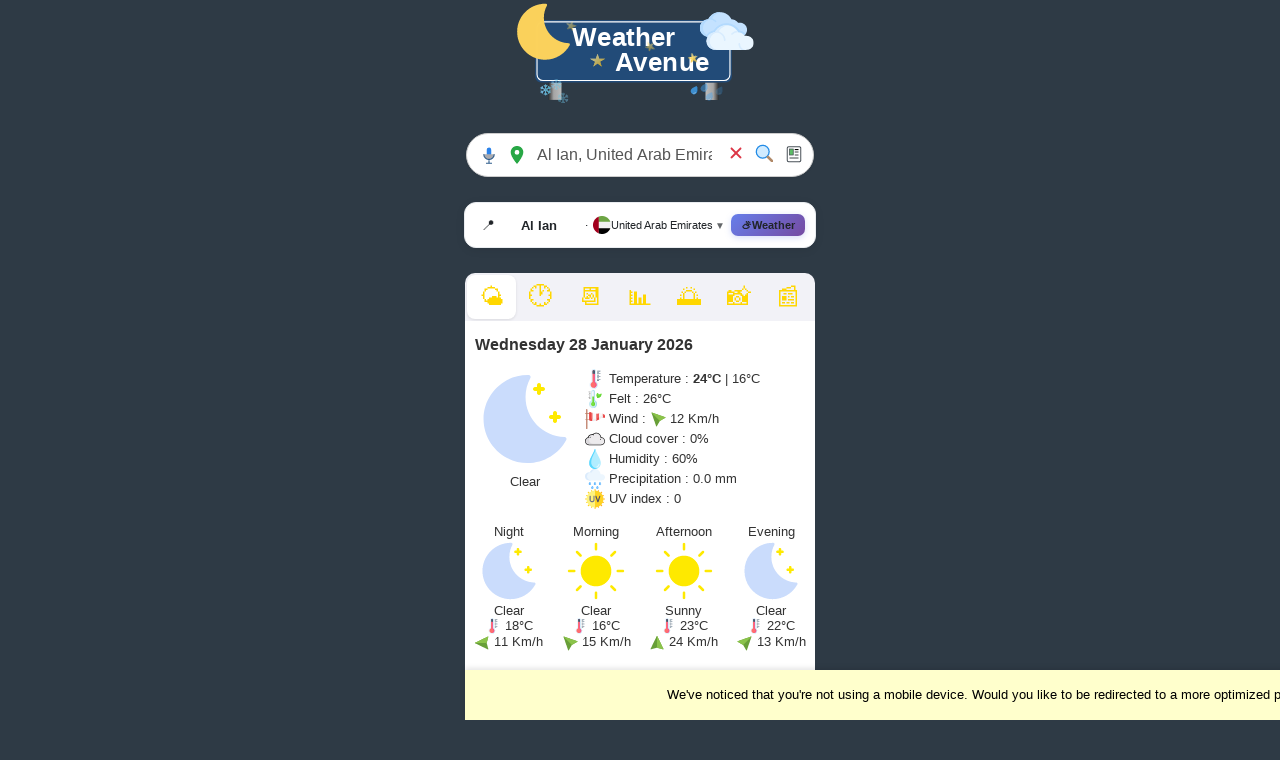

--- FILE ---
content_type: text/html; charset=UTF-8
request_url: https://m.weatheravenue.com/en/asia/ae/abu-zaby/al-ian-weather.html
body_size: 9726
content:
<!DOCTYPE html>
<html lang="en">
	<head>
		<meta content="width=device-width, initial-scale=1.0" name="viewport"/>
		<meta name="format-detection" content="telephone=no"/>
		<meta name="format-detection" content="address=no"/>
		<meta name="apple-mobile-web-app-capable" content="yes">
		<meta name="mobile-web-app-capable" content="yes">
		<link rel="manifest" href="https://m.weatheravenue.com/en/asia/ae/abu-zaby/manifest-al-ian-weather.json">
		<title>Weather Al Ian Abu Zaby United Arab Emirates</title>
		
		<meta http-equiv="Content-Type" content="text/html; charset=UTF-8" />
		<meta http-equiv="pragma" content="no-cache" />
		<meta http-equiv="cache-control" content="public" />
		<meta http-equiv="X-UA-Compatible" content="IE=edge" />
	
		<meta name="description" content="☼ Al Ian Abu Zaby United Arab Emirates Weather Forecast 5 Day. Today Al Ian Abu Zaby United Arab Emirates: Clear  with a temperature of 18°C and a wind East-South-East speed of 12 Km/h. The humidity will be 60% and there will be 0.0 mm of precipitation." />
		<meta name="keywords" content="Weather, Asia, Temperature, Wind, United Arab Emirates, Abu Zaby, Al Ian, 24.2166667, 55.7666667" />
		
		<meta name="resource-type" content="document" />
		<meta name="distribution" content="global" />
		<meta name="author" content="Emilien Morel" />
		<meta name="copyright" content="Weather Avenue by Emilien Morel" />
		<meta name="lang" content="en" />
		<meta name="Robots" content="index, follow" />
		<meta name="revisit-after" content="1 day" />
		<meta name="rating" content="general" />
		<meta name="identifier-url" content="https://m.weatheravenue.com/" />
		<meta name="expires" content="never" />
		<link rel="icon" type="image/ico" href="https://cdn.weatheravenue.com/favicon.ico" />
		<link rel="apple-touch-icon" sizes="114x114" href="https://cdn.weatheravenue.com/img/logo/iphone/big_app_icon_v2.png" />
		<link rel="apple-touch-icon" sizes="72x72" href="https://cdn.weatheravenue.com/img/logo/iphone/medium_app_icon_v2.png" />
		<link rel="apple-touch-icon" sizes="57x57" href="https://cdn.weatheravenue.com/img/logo/iphone/small_app_icon_v2.png" />
		<link rel="search" type="application/opensearchdescription+xml" href="https://m.weatheravenue.com/en/asia/xml/opensearch.xml" title="Weather Avenue" />
		<link rel="preconnect" href="https://cdn.weatheravenue.com/">
		<base href="https://m.weatheravenue.com/" />

		<meta property="og:title" content="Weather Al Ian Abu Zaby United Arab Emirates"/>
		<meta property="og:site_name" content="Weather Avenue"/>
		<meta property="og:description" content="☼ Al Ian Abu Zaby United Arab Emirates Weather Forecast 5 Day. Today Al Ian Abu Zaby United Arab Emirates: Clear  with a temperature of 18°C and a wind East-South-East speed of 12 Km/h. The humidity will be 60% and there will be 0.0 mm of precipitation."/>
		<meta property="og:url" content="https://m.weatheravenue.com/en/asia/ae/abu-zaby/al-ian-weather.html"/>
		<meta property="og:type" content="city"/>
		<meta property="og:image" content="https://farm66.static.flickr.com/65535/54306542309_82d2e3b4ec_c.jpg"/>
		<meta itemprop="name" content="Weather Al Ian Abu Zaby United Arab Emirates">
		<meta itemprop="description" content="☼ Al Ian Abu Zaby United Arab Emirates Weather Forecast 5 Day. Today Al Ian Abu Zaby United Arab Emirates: Clear  with a temperature of 18°C and a wind East-South-East speed of 12 Km/h. The humidity will be 60% and there will be 0.0 mm of precipitation.">
		<meta itemprop="image" content="https://farm66.static.flickr.com/65535/54306542309_82d2e3b4ec_c.jpg">
		
		<link type="text/css" rel="preload" href="https://cdn.weatheravenue.com/combine-css/css|breadcrumb-smart.css,css|city-card.css,css|day-navigator.css,css|force_refresh_20260129.css,css|modern-link.css,css|styles.php.css,select-lang.css,styles.php.css,jquery1.8.14|flick|jquery-ui-1.8.14.custom.css?conf_file=config_css|config_css_night_mobile.inc.php" as="style" onload="this.rel='stylesheet'"/>
		<link type="text/css" rel="StyleSheet" href="https://cdn.weatheravenue.com/combine-css/css|degreeC.css,css|windSpeedKm.css,css|force_refresh_20250721.css,css|search-bar.css" media="print" onload="this.media='all'"/>
		
		<script type="text/javascript">
			wsp_user_language = "en";
			wsp_javascript_base_url = "https://m.weatheravenue.com/";
			wsp_javascript_base_lang_url = "https://m.weatheravenue.com/en/";
			wsp_javascript_cdn_server = "https://cdn.weatheravenue.com/";
			wsp_js_session_cache_expire = 180;
			wsp_cache_filename = "{#%2F#}meteo{#%2F#}ae{#%2F#}abu-zaby{#%2F#}meteo-al-ian-mobile-bot";
		</script>
		<script type="text/javascript" src="https://cdn.weatheravenue.com/combine-js/jquery|jquery-1.7.2.min.js,jquery|jquery-ui-1.8.14.custom.min.js,form.js,adsense.js,gtags.js,jquery.cookie.js,utils.js,js|global.js,js|force_refresh_20260131.js,js|breadcrumb-smart.js,js|day-navigator.js,js|search-bar.js" ></script>
		
		<script type="text/javascript">
			function windowHeaderTitle() {
 
				document.title = 'Weather Al Ian Abu Zaby United Arab Emirates';
			}
		 	StkFunc(windowHeaderTitle);
			StkFunc(SaveDocumentWindowSize);StkFuncOR(SaveDocumentWindowSize);
		</script>
            <script>
        window.addEventListener('load', function () {
          initializeGtag('G-48MM1W4815');
        });
      </script>
		  <style>
  body {
      max-width: 350px;
      width: 100%;
      margin: 0 auto;
  }
  </style>
	</head>
	
	<noscript>
		<div style="width:100%;" align="center">
			<div style="width:80%;text-align:center;background-color:#FEEFB3;color:#9F6000;border: 1px solid;">
				<img src="https://cdn.weatheravenue.com/wsp/img/msg/warning.png" width="24" height="24" style="vertical-align:middle;">
				JavaScript is turned off in your web browser. Turn it on to take full advantage of this site, then refresh the page.			</div>
		</div>
	</noscript>
	<body>
  		<div style="width:350px;height:100px;"><a href="https://m.weatheravenue.com/en/"><img src='https://cdn.weatheravenue.com/img/logo/logo4_night.svg' height='100' width='267' border='0' title='Weather Avenue' alt='Weather Avenue'/></a> <br/></div> <br/> <br/> <div style="display:flex;justify-content:center;align-items:center;" class="sticky-nav-bar sticky-nav-bar-mobile"><div style="" class="sticky-hidden"><a href="https://m.weatheravenue.com/en/"><img src='https://cdn.weatheravenue.com/img/logo/logo4_night.svg' height='60' width='130' border='0' title='Weather Avenue' alt='Weather Avenue' loading='lazy'/></a></div> <script type='text/javascript'>
//<![CDATA[
isSubmitDialogBox2Display = false;
dialogBox2AlreadyDisplay = false;
submitFormsearch_city_formAfterDialogBox2 = function(delay) {
if (isSubmitDialogBox2Display == false) {
if (dialogBox2AlreadyDisplay == false) {
dialogBox2AlreadyDisplay = true;
jQuery(document).ready(function(){ var create_div = true;if (create_div) {wspDialogBox2 = $('<div style=\'display:hidden;z-index:999992;\'><div align=\'center\'><img src=\'https://cdn.weatheravenue.com/img/world-search.svg\' height=\'64\' width=\'64\' border=\'0\'/> <br/> Please wait ...</div></div>').appendTo('body'); } wspDialogBox2.dialog({ title: 'Please wait ...', close: function() { wspDialogBox2.dialog('widget').find('.ui-dialog-content').html(''); wspDialogBox2.dialog('widget').remove(); }, modal: true, closeOnEscape: false});if (create_div) {wspDialogBox2.dialog('option', 'minWidth', 350);wspDialogBox2.dialog('option', 'position', 'center');}wspDialogBox2.dialog('widget').find('.ui-dialog-titlebar-close').hide();});
setTimeout(submitFormsearch_city_form, delay);
}return false;
} else {
return true;
}};
submitFormsearch_city_form = function() {
isSubmitDialogBox2Display=true;
$('#search_city_form').submit();
};
//]]>
</script>
<form name="Meteo_search_city_form" id="search_city_form" action="https://m.weatheravenue.com/en/asia/city-search.html" method="GET" onSubmit="submitFormsearch_city_formAfterDialogBox2(200);"  class='search-bar'>
<span style="display:flex;align-items:center;"><div class="icon-group">
        <button type="button" id="voiceSearch" class="icon-btn" aria-label="Recherche vocale" title="Recherche vocale">
          <img src="https://cdn.weatheravenue.com/img/searchbar-microphone.svg" title="Micro" alt="Micro" />
        </button>
        <button type="button" id="geoLocate" class="icon-btn" aria-label="My location" title="My location">
          <img id="geoIcon" src="https://cdn.weatheravenue.com/img/searchbar-geolocate.svg" title="My location" alt="My location" />
        </button>
      </div> <input type='text' name='Meteo_search_city_form_city_search_name' id='city_search_name' value="Al Ian, United Arab Emirates" style='width:175px;' aria-label='Search a city' onFocus="this.select()"/>
<script type='text/javascript'>
//<![CDATA[
$(document).ready( function() {
$('#city_search_name').autocomplete({ source: function(request, response) {
        $.ajax({
            url: 'https://m.weatheravenue.com/en/xml/city-search.json',
            dataType: 'json',
            data: { term : request.term },
            success: response /* response is a callable accepting data parameter. no reason to wrap in anonymous function. */
        });
        }, minLength: 3, search: function( event, ui ) {  }, open: function( event, ui ) { $('.ui-resizable').css('z-index', '0');$('.ui-autocomplete').css('text-align', 'left');var dialog = $(this).closest('.ui-dialog');if(dialog.length > 0) {dialog.zIndex($('.ui-widget-overlay').zIndex()+1);} }, select: function( event, ui ) { if (ui.item.id != '') { location.href=ui.item.id; };
 }, close: function( event, ui ) { $('.ui-resizable').css('z-index', '2');var dialog = $(this).closest('.ui-dialog');if(dialog.length > 0) {dialog.zIndex($('.ui-widget-overlay').zIndex()+1);} } })
.data("autocomplete")._renderItem = function(ul, item) {
if (item.icon == '') {
return $("<li></li>").data("item.autocomplete", item).append("<a>" + item.label + "</a>" ).appendTo(ul);
} else {
return $("<li></li>").data("item.autocomplete", item).append("<a><img src='" + item.icon + "' border='0' height='20' align='absmiddle'/> " + item.label + "</a>" ).appendTo(ul);
}
};
});
//]]>
</script>
 &nbsp; <div class="icon-group">
      <button type="button" id="clearBtn" class="icon-btn" aria-label="Effacer" title="Clear">
        <img src="https://cdn.weatheravenue.com/img/searchbar-clear.svg" title="Clear" alt="Clear" />
      </button>
      <button type="submit" id="searchBtn" class="icon-btn" aria-label="Search" title="Search">
        <img src="https://cdn.weatheravenue.com/img/searchbar-search.svg" title="Search" alt="Search" />
      </button>
      <a href="https://m.weatheravenue.com/en/asia/news.html" class="icon-btn" id="newsBtn" aria-label="News Feed Weather Asia" title="News Feed Weather Asia">
        <img src="https://cdn.weatheravenue.com/img/searchbar-news.svg" title="News Feed Weather Asia" alt="News Feed Weather Asia" />
      </a>
        <div id="newsLoader" class="loader-circle"></div>
      </div></span><input type="hidden" id="search_city_form_WspFormChange" value=""/>
<input type="hidden" id="search_city_form_LastChangeObjectValue" value=""/>
</form>
</div> <br/>         <div class="breadcrumb-smart" id="breadcrumb-weather-alian">
            <div class="breadcrumb-inner">
<!-- MODE COMPACT -->
<div class="breadcrumb-compact-mode">
<div class="location-summary" data-breadcrumb-id="breadcrumb-weather-alian">
<span class="location-icon">📍</span>
<div class="location-text">
<span class="location-city">Al Ian</span>
<span class="compact-separator">·</span>
<span class="location-flag-compact"><img src="img/country/AE.svg" width="18" height="18" alt="United Arab Emirates" class="country-flag-svg" loading="lazy" /></span>
<span class="location-country">United Arab Emirates</span>
</div>
<span class="expand-indicator">▼</span>
</div>
<div class="page-badge-compact badge-weather">
<span class="page-icon">⛅</span>
<span>Weather</span>
</div>
</div>
                
                <!-- MODE ÉTENDU -->
                <div class="breadcrumb-expanded-mode">
                    <nav class="breadcrumb-nav" aria-label="breadcrumb" itemscope itemtype="http://schema.org/BreadcrumbList">
                        <!-- Home -->
                        <a href="https://m.weatheravenue.com/" class="home-link" itemprop="itemListElement" itemscope itemtype="http://schema.org/ListItem">
                            <span class="home-icon">🏠</span>
                            <span itemprop="name">Weather Avenue</span>
                            <meta itemprop="position" content="1" />
                        </a>
                        <span class="main-separator">›</span>
                        
                        <!-- Géolocalisation -->
                        <div class="geo-path">
                            <!-- Continent -->
                            <div class="geo-item" itemprop="itemListElement" itemscope itemtype="http://schema.org/ListItem">
                                <span class="geo-icon">🌍</span>
                                <a href="https://m.weatheravenue.com/en/asia/" class="geo-link" itemprop="item">
                                    <span itemprop="name">Asia</span>
                                </a>
                                <meta itemprop="position" content="2" />
                            </div>
                            <span class="geo-separator">/</span>
                            
                            <!-- Pays -->
                            <div class="geo-item" itemprop="itemListElement" itemscope itemtype="http://schema.org/ListItem">
                                <span class="country-flag"><img src="img/country/AE.svg" width="18" height="18" alt="United Arab Emirates" class="country-flag-svg" loading="lazy" /></span>
                                <a href="https://m.weatheravenue.com/en/asia/ae/country-united-arab-emirates.html" class="geo-link" itemprop="item">
                                    <span itemprop="name">United Arab Emirates</span>
                                </a>
                                <meta itemprop="position" content="3" />
                            </div>
                            <span class="geo-separator">/</span>
            
<!-- Région -->
<div class="geo-item" itemprop="itemListElement" itemscope itemtype="http://schema.org/ListItem">
<span class="geo-icon">🚩</span>
<a href="https://m.weatheravenue.com/en/asia/ae/region-abu-zaby.html" class="geo-link" itemprop="item">
<span itemprop="name">Abu Zaby</span>
</a>
<meta itemprop="position" content="4" />
</div>
<span class="geo-separator">/</span>
                            
                            <!-- Ville -->
                            <div class="geo-item" itemprop="itemListElement" itemscope itemtype="http://schema.org/ListItem">
<span class="location-icon">📍</span>
                                <a href="https://m.weatheravenue.com/en/asia/ae/abu-zaby/al-ian-weather.html" class="geo-link city-name" itemprop="item">
                                    <span itemprop="name">Al Ian</span>
                                </a>
                                <meta itemprop="position" content="4" />
                            </div>
                        </div>
                        
                        <span class="vertical-separator"></span>
                        
                                                    <!-- Badge type de page standard -->
                            <div class="page-badge badge-weather" itemprop="itemListElement" itemscope itemtype="http://schema.org/ListItem">
                                <span class="page-icon">⛅</span>
                                <span itemprop="name">Weather</span>
                                <meta itemprop="position" content="5" />
                            </div>
                                                
                                            </nav>
                </div>
            </div>
        </div>
         <br/> <div style="width:346px;" class="mobile-weather-tabs"><div align="center" style=""><a href="https://m.weatheravenue.com/en/asia/ae/abu-zaby/al-ian-weather.html" class="tab-selected" title="Weather Al Ian Abu Zaby United Arab Emirates"><span>🌤️</span></a></div> <div align="center" style=""><a href="https://m.weatheravenue.com/en/asia/ae/abu-zaby/al-ian-hourly.html" title="Hourly weather Al Ian Abu Zaby United Arab Emirates"><span>🕐</span></a></div> <div align="center" style=""><a href="https://m.weatheravenue.com/en/asia/ae/abu-zaby/al-ian-weather-15-days.html" title="15 Day Weather Forecast Al Ian Abu Zaby United Arab Emirates"><span>📆</span></a></div> <div align="center" style=""><a href="https://m.weatheravenue.com/en/asia/ae/abu-zaby/al-ian-almanac.html" title="Almanac Al Ian Abu Zaby United Arab Emirates"><span>📊</span></a></div> <div align="center" style=""><a href="https://m.weatheravenue.com/en/asia/ae/abu-zaby/al-ian-sunrise.html" title="Sunrise Al Ian Abu Zaby United Arab Emirates"><span>🌅</span></a></div> <div align="center" style=""><a href="https://m.weatheravenue.com/en/asia/ae/abu-zaby/al-ian-pictures.html" title="Pictures Al Ian Abu Zaby United Arab Emirates"><span>📸</span></a></div> <div align="center" style=""><a href="https://m.weatheravenue.com/en/asia/ae/abu-zaby/al-ian-news.html" title="News Al Ian Abu Zaby United Arab Emirates"><span>📰</span></a></div></div> <div id="wsp_object_weather_20260128" style="width:350px;background-color:white;color:#333;" class="white_bloc"><br/><div class='forecast-header' id='forecast_header_20260128'> Wednesday 28 January 2026</div> <br/> <span id="wsp_object_forecast_20260128" style="display: flex; width: 100%;"><span style="width:120px; text-align: center;"><div style="position:relative;width:100px;display:inline-block;"><img src='https://cdn.weatheravenue.com/img/weather/sunny_night.svg' height='100' width='100' border='0' style='vertical-align:middle;padding-bottom:5px;' title='Weather Al Ian Wednesday 28 January 2026: Clear ' alt='Weather Al Ian Wednesday 28 January 2026: Clear ' itemprop="image"/>
</div> Clear  <br/><br/></span> <span style="flex-grow: 1; text-align: center;"><div align="left" style=""><img src='https://cdn.weatheravenue.com/img/thermometer.svg' height='20' width='20' border='0' style='vertical-align:middle;' title='Temperature' alt='Temperature' loading='lazy'/>
 Temperature  : <b><span class='degreeC'>24&deg;C </span><span class='degreeF'>76&deg;F </span></b> | <span class='degreeC'>16&deg;C </span><span class='degreeF'>60&deg;F </span> <br/> <img src='https://cdn.weatheravenue.com/img/temperature.svg' height='20' width='20' border='0' style='vertical-align:middle;' title='Temperature' alt='Temperature' loading='lazy'/>
 Felt  : <span class='degreeC'>26&deg;C </span><span class='degreeF'>79&deg;F </span><br/> <img src='https://cdn.weatheravenue.com/img/wind.svg' height='20' width='20' border='0' style='vertical-align:middle;' title='Wind' alt='Wind' loading='lazy'/>
 Wind :  <img src='https://cdn.weatheravenue.com/img/wind/ESE.svg' height='16' width='16' border='0' style='vertical-align:middle;' title='East-South-East' alt='East-South-East' loading='lazy'/>
 <span class='wind_speed_km'>12 Km/h</span><span class='wind_speed_miles'>7 mph</span> <br/> <img src='https://cdn.weatheravenue.com/img/cloud.svg' height='20' width='20' border='0' style='vertical-align:middle;' title='Cloud cover' alt='Cloud cover' loading='lazy'/>
 Cloud cover :  0% <br/> <img src='https://cdn.weatheravenue.com/img/water.svg' height='20' width='20' border='0' style='vertical-align:middle;' title='Humidity' alt='Humidity' loading='lazy'/>
 Humidity :  60% <br/> <img src='https://cdn.weatheravenue.com/img/rain.svg' height='20' width='20' border='0' style='vertical-align:middle;' title='Precipitation' alt='Precipitation' loading='lazy'/>
 Precipitation :  0.0 mm <br/> <img src='https://cdn.weatheravenue.com/img/uv.svg' height='20' width='20' border='0' style='vertical-align:middle;' title='UV index' alt='UV index' loading='lazy'/>
 UV index :  0 <br/> <br/></div></span></span> <span id="wsp_object_detail_forecast_20260128" style="text-align: center; margin-top: 20px;"><span style="display: flex; justify-content: space-between; width: 100%;"><span style="width: 25%; text-align: center;">Night <br/> <div style="position:relative;width:64px;display:inline-block;"><img src='https://cdn.weatheravenue.com/img/weather/sunny_night.svg' height='64' width='64' border='0' style='vertical-align:middle;' title='Weather Al Ian Night: Clear ' alt='Weather Al Ian Night: Clear ' loading='lazy'/>
</div> Clear  <br/> <img src='https://cdn.weatheravenue.com/img/thermometer.svg' height='16' width='16' border='0' style='vertical-align:middle;' title='Temperature' alt='Temperature' loading='lazy'/>
  <span class='degreeC'>18&deg;C </span><span class='degreeF'>64&deg;F </span><br/> <img src='https://cdn.weatheravenue.com/img/wind/E.svg' height='16' width='16' border='0' style='vertical-align:middle;' title='East' alt='East' loading='lazy'/>
 <span class='wind_speed_km'>11 Km/h</span><span class='wind_speed_miles'>7 mph</span> <br/></span> <span style="width: 25%; text-align: center;">Morning <br/> <div style="position:relative;width:64px;display:inline-block;"><img src='https://cdn.weatheravenue.com/img/weather/sunny.svg' height='64' width='64' border='0' style='vertical-align:middle;' title='Weather Al Ian Morning: Clear ' alt='Weather Al Ian Morning: Clear ' loading='lazy'/>
</div> Clear  <br/> <img src='https://cdn.weatheravenue.com/img/thermometer.svg' height='16' width='16' border='0' style='vertical-align:middle;' title='Temperature' alt='Temperature' loading='lazy'/>
  <span class='degreeC'>16&deg;C </span><span class='degreeF'>61&deg;F </span><br/> <img src='https://cdn.weatheravenue.com/img/wind/SSE.svg' height='16' width='16' border='0' style='vertical-align:middle;' title='South-South-East' alt='South-South-East' loading='lazy'/>
 <span class='wind_speed_km'>15 Km/h</span><span class='wind_speed_miles'>10 mph</span> <br/></span> <span style="width: 25%; text-align: center;">Afternoon <br/> <div style="position:relative;width:64px;display:inline-block;"><img src='https://cdn.weatheravenue.com/img/weather/sunny.svg' height='64' width='64' border='0' style='vertical-align:middle;' title='Weather Al Ian Afternoon: Sunny' alt='Weather Al Ian Afternoon: Sunny' loading='lazy'/>
</div> Sunny <br/> <img src='https://cdn.weatheravenue.com/img/thermometer.svg' height='16' width='16' border='0' style='vertical-align:middle;' title='Temperature' alt='Temperature' loading='lazy'/>
  <span class='degreeC'>23&deg;C </span><span class='degreeF'>73&deg;F </span><br/> <img src='https://cdn.weatheravenue.com/img/wind/S.svg' height='16' width='16' border='0' style='vertical-align:middle;' title='South' alt='South' loading='lazy'/>
 <span class='wind_speed_km'>24 Km/h</span><span class='wind_speed_miles'>15 mph</span> <br/></span> <span style="width: 25%; text-align: center;">Evening <br/> <div style="position:relative;width:64px;display:inline-block;"><img src='https://cdn.weatheravenue.com/img/weather/sunny_night.svg' height='64' width='64' border='0' style='vertical-align:middle;' title='Weather Al Ian Evening: Clear ' alt='Weather Al Ian Evening: Clear ' loading='lazy'/>
</div> Clear  <br/> <img src='https://cdn.weatheravenue.com/img/thermometer.svg' height='16' width='16' border='0' style='vertical-align:middle;' title='Temperature' alt='Temperature' loading='lazy'/>
  <span class='degreeC'>22&deg;C </span><span class='degreeF'>72&deg;F </span><br/> <img src='https://cdn.weatheravenue.com/img/wind/WSW.svg' height='16' width='16' border='0' style='vertical-align:middle;' title='South-South-West' alt='South-South-West' loading='lazy'/>
 <span class='wind_speed_km'>13 Km/h</span><span class='wind_speed_miles'>8 mph</span> <br/></span></span></span> <br/> <span style="display: flex; justify-content: center; align-items: center; width: 90%; margin: 0 auto;"><img src='https://cdn.weatheravenue.com/img/24hours.svg' height='48' width='48' border='0' align='' style='cursor:pointer;opacity:0.7;' title='Hourly weather' alt='Hourly weather' loading='lazy' onClick="location.href='https://m.weatheravenue.com/en/https://m.weatheravenue.com/en/asia/ae/abu-zaby/al-ian-hourly.html';"/>
 <a href="https://m.weatheravenue.com/en/asia/ae/abu-zaby/al-ian-hourly.html" style="padding:10px;"><label style="font-size:13pt;"><b>Hourly weather<br/>Al Ian</b></label></a> <img src='https://cdn.weatheravenue.com/img/24hours.svg' height='48' width='48' border='0' align='' style='cursor:pointer;opacity:0.7;' title='Hourly weather' alt='Hourly weather' loading='lazy' onClick="location.href='https://m.weatheravenue.com/en/https://m.weatheravenue.com/en/asia/ae/abu-zaby/al-ian-hourly.html';"/>
</span> <span id="wsp_object_more_info_block" style="padding:5px;padding-left:25px;width:100%;"><br/> More information <br/> <img src='https://cdn.weatheravenue.com/img/sun.svg' height='16' width='16' border='0' style='vertical-align:middle;' title='Sunrise' alt='Sunrise'/>
 <a href="https://m.weatheravenue.com/en/asia/ae/abu-zaby/al-ian-sunrise.html">Sunrise</a>  : 07:00 - Sunset: 17:59 <br/> <img src='https://cdn.weatheravenue.com/img/moon.svg' height='16' width='16' border='0' style='vertical-align:middle;' title='Monnrise' alt='Monnrise'/>
 Monnrise : 13:13 - Moonset: 02:27 <br/> <span itemprop="geo" itemscope itemtype="http://schema.org/GeoCoordinates" style=""><img src='https://cdn.weatheravenue.com/img/map.svg' height='16' width='16' border='0' style='vertical-align:middle;' title='Latitude Longitude' alt='Latitude Longitude'/>
 Latitude: <span itemprop="latitude" style="">24.19167</span>  - Longitude:  <span itemprop="longitude" style="">55.76056</span> <br/> <img src='https://cdn.weatheravenue.com/img/elevation.svg' height='16' width='16' border='0' style='vertical-align:middle;' title='Elevation' alt='Elevation'/>
 Elevation:  <span itemprop="elevation" style="">290 m.</span> <br/> </span></span> <div style="height:100px;">&nbsp; <div width="320" height="100"><ins class="adsbygoogle"
     style="display:block"
     data-ad-client="ca-pub-5482260287865035"
     data-ad-slot="1500796906"
  google_ad_width=320;
  google_ad_height=100;
     data-ad-format="auto"
     loading="lazy"></ins>
</div></div> <hr class="separator"/></div> <div id="wsp_object_weather_20260129" style="width:350px;background-color:white;color:#333;" class="white_bloc"><br/><div class='forecast-header' id='forecast_header_20260129'> Thursday 29 January 2026</div> <br/> <span id="wsp_object_forecast_20260129" style="display: flex; width: 100%;"><span style="width:120px; text-align: center;"><div style="position:relative;width:100px;display:inline-block;"><img src='https://cdn.weatheravenue.com/img/weather/sunny.svg' height='100' width='100' border='0' style='vertical-align:middle;padding-bottom:5px;' title='Weather Al Ian Thursday 29 January 2026: Sunny' alt='Weather Al Ian Thursday 29 January 2026: Sunny'/>
</div> Sunny <br/><br/></span> <span style="flex-grow: 1; text-align: center;"><div align="left" style=""><img src='https://cdn.weatheravenue.com/img/thermometer.svg' height='20' width='20' border='0' style='vertical-align:middle;' title='Temperature' alt='Temperature' loading='lazy'/>
 Temperature  : <b><span class='degreeC'>24&deg;C </span><span class='degreeF'>76&deg;F </span></b> | <span class='degreeC'>17&deg;C </span><span class='degreeF'>62&deg;F </span> <br/> <img src='https://cdn.weatheravenue.com/img/temperature.svg' height='20' width='20' border='0' style='vertical-align:middle;' title='Temperature' alt='Temperature' loading='lazy'/>
 Felt  : <span class='degreeC'>26&deg;C </span><span class='degreeF'>79&deg;F </span><br/> <img src='https://cdn.weatheravenue.com/img/wind.svg' height='20' width='20' border='0' style='vertical-align:middle;' title='Wind' alt='Wind' loading='lazy'/>
 Wind :  <img src='https://cdn.weatheravenue.com/img/wind/SSW.svg' height='16' width='16' border='0' style='vertical-align:middle;' title='South-South-West' alt='South-South-West' loading='lazy'/>
 <span class='wind_speed_km'>21 Km/h</span><span class='wind_speed_miles'>13 mph</span> <br/> <img src='https://cdn.weatheravenue.com/img/cloud.svg' height='20' width='20' border='0' style='vertical-align:middle;' title='Cloud cover' alt='Cloud cover' loading='lazy'/>
 Cloud cover :  15% <br/> <img src='https://cdn.weatheravenue.com/img/water.svg' height='20' width='20' border='0' style='vertical-align:middle;' title='Humidity' alt='Humidity' loading='lazy'/>
 Humidity :  45% <br/> <img src='https://cdn.weatheravenue.com/img/rain.svg' height='20' width='20' border='0' style='vertical-align:middle;' title='Precipitation' alt='Precipitation' loading='lazy'/>
 Precipitation :  0.0 mm <br/> <img src='https://cdn.weatheravenue.com/img/uv.svg' height='20' width='20' border='0' style='vertical-align:middle;' title='UV index' alt='UV index' loading='lazy'/>
 UV index :  6 <br/> <br/></div></span></span> <span id="wsp_object_detail_forecast_20260129" style="text-align: center; margin-top: 20px;"><span style="display: flex; justify-content: space-between; width: 100%;"><span style="width: 25%; text-align: center;">Night <br/> <div style="position:relative;width:64px;display:inline-block;"><img src='https://cdn.weatheravenue.com/img/weather/sunny_night.svg' height='64' width='64' border='0' style='vertical-align:middle;' title='Weather Al Ian Night: Clear ' alt='Weather Al Ian Night: Clear ' loading='lazy'/>
</div> Clear  <br/> <img src='https://cdn.weatheravenue.com/img/thermometer.svg' height='16' width='16' border='0' style='vertical-align:middle;' title='Temperature' alt='Temperature' loading='lazy'/>
  <span class='degreeC'>18&deg;C </span><span class='degreeF'>65&deg;F </span><br/> <img src='https://cdn.weatheravenue.com/img/wind/N.svg' height='16' width='16' border='0' style='vertical-align:middle;' title='North' alt='North' loading='lazy'/>
 <span class='wind_speed_km'>10 Km/h</span><span class='wind_speed_miles'>6 mph</span> <br/></span> <span style="width: 25%; text-align: center;">Morning <br/> <div style="position:relative;width:64px;display:inline-block;"><img src='https://cdn.weatheravenue.com/img/weather/cloudly.svg' height='64' width='64' border='0' style='vertical-align:middle;' title='Weather Al Ian Morning: Overcast ' alt='Weather Al Ian Morning: Overcast ' loading='lazy'/>
</div> Overcast  <br/> <img src='https://cdn.weatheravenue.com/img/thermometer.svg' height='16' width='16' border='0' style='vertical-align:middle;' title='Temperature' alt='Temperature' loading='lazy'/>
  <span class='degreeC'>17&deg;C </span><span class='degreeF'>62&deg;F </span><br/> <img src='https://cdn.weatheravenue.com/img/wind/ESE.svg' height='16' width='16' border='0' style='vertical-align:middle;' title='East-South-East' alt='East-South-East' loading='lazy'/>
 <span class='wind_speed_km'>4 Km/h</span><span class='wind_speed_miles'>3 mph</span> <br/></span> <span style="width: 25%; text-align: center;">Afternoon <br/> <div style="position:relative;width:64px;display:inline-block;"><img src='https://cdn.weatheravenue.com/img/weather/sunny.svg' height='64' width='64' border='0' style='vertical-align:middle;' title='Weather Al Ian Afternoon: Sunny' alt='Weather Al Ian Afternoon: Sunny' loading='lazy'/>
</div> Sunny <br/> <img src='https://cdn.weatheravenue.com/img/thermometer.svg' height='16' width='16' border='0' style='vertical-align:middle;' title='Temperature' alt='Temperature' loading='lazy'/>
  <span class='degreeC'>23&deg;C </span><span class='degreeF'>73&deg;F </span><br/> <img src='https://cdn.weatheravenue.com/img/wind/SSW.svg' height='16' width='16' border='0' style='vertical-align:middle;' title='South-South-West' alt='South-South-West' loading='lazy'/>
 <span class='wind_speed_km'>21 Km/h</span><span class='wind_speed_miles'>13 mph</span> <br/></span> <span style="width: 25%; text-align: center;">Evening <br/> <div style="position:relative;width:64px;display:inline-block;"><img src='https://cdn.weatheravenue.com/img/weather/sunny_night.svg' height='64' width='64' border='0' style='vertical-align:middle;' title='Weather Al Ian Evening: Sunny' alt='Weather Al Ian Evening: Sunny' loading='lazy'/>
</div> Sunny <br/> <img src='https://cdn.weatheravenue.com/img/thermometer.svg' height='16' width='16' border='0' style='vertical-align:middle;' title='Temperature' alt='Temperature' loading='lazy'/>
  <span class='degreeC'>23&deg;C </span><span class='degreeF'>73&deg;F </span><br/> <img src='https://cdn.weatheravenue.com/img/wind/WSW.svg' height='16' width='16' border='0' style='vertical-align:middle;' title='South-South-West' alt='South-South-West' loading='lazy'/>
 <span class='wind_speed_km'>12 Km/h</span><span class='wind_speed_miles'>7 mph</span> <br/></span></span></span> &nbsp; <div width="300" height="250"><ins class="adsbygoogle"
     style="display:block"
     data-ad-client="ca-pub-5482260287865035"
     data-ad-slot="5930996502"
  google_ad_width=300;
  google_ad_height=250;
     data-ad-format="auto"
     loading="lazy"></ins>
</div> <hr class="separator"/></div> <div id="wsp_object_weather_20260130" style="width:350px;background-color:white;color:#333;" class="white_bloc"><br/><div class='forecast-header' id='forecast_header_20260130'> Friday 30 January 2026</div> <br/> <span id="wsp_object_forecast_20260130" style="display: flex; width: 100%;"><span style="width:120px; text-align: center;"><div style="position:relative;width:100px;display:inline-block;"><img src='https://cdn.weatheravenue.com/img/weather/sunny.svg' height='100' width='100' border='0' style='vertical-align:middle;padding-bottom:5px;' title='Weather Al Ian Friday 30 January 2026: Sunny' alt='Weather Al Ian Friday 30 January 2026: Sunny'/>
</div> Sunny <br/><br/></span> <span style="flex-grow: 1; text-align: center;"><div align="left" style=""><img src='https://cdn.weatheravenue.com/img/thermometer.svg' height='20' width='20' border='0' style='vertical-align:middle;' title='Temperature' alt='Temperature' loading='lazy'/>
 Temperature  : <b><span class='degreeC'>24&deg;C </span><span class='degreeF'>75&deg;F </span></b> | <span class='degreeC'>15&deg;C </span><span class='degreeF'>60&deg;F </span> <br/> <img src='https://cdn.weatheravenue.com/img/temperature.svg' height='20' width='20' border='0' style='vertical-align:middle;' title='Temperature' alt='Temperature' loading='lazy'/>
 Felt  : <span class='degreeC'>26&deg;C </span><span class='degreeF'>78&deg;F </span><br/> <img src='https://cdn.weatheravenue.com/img/wind.svg' height='20' width='20' border='0' style='vertical-align:middle;' title='Wind' alt='Wind' loading='lazy'/>
 Wind :  <img src='https://cdn.weatheravenue.com/img/wind/W.svg' height='16' width='16' border='0' style='vertical-align:middle;' title='West' alt='West' loading='lazy'/>
 <span class='wind_speed_km'>13 Km/h</span><span class='wind_speed_miles'>8 mph</span> <br/> <img src='https://cdn.weatheravenue.com/img/cloud.svg' height='20' width='20' border='0' style='vertical-align:middle;' title='Cloud cover' alt='Cloud cover' loading='lazy'/>
 Cloud cover :  3% <br/> <img src='https://cdn.weatheravenue.com/img/water.svg' height='20' width='20' border='0' style='vertical-align:middle;' title='Humidity' alt='Humidity' loading='lazy'/>
 Humidity :  34% <br/> <img src='https://cdn.weatheravenue.com/img/rain.svg' height='20' width='20' border='0' style='vertical-align:middle;' title='Precipitation' alt='Precipitation' loading='lazy'/>
 Precipitation :  0.0 mm <br/> <img src='https://cdn.weatheravenue.com/img/uv.svg' height='20' width='20' border='0' style='vertical-align:middle;' title='UV index' alt='UV index' loading='lazy'/>
 UV index :  6 <br/> <br/></div></span></span> <span id="wsp_object_detail_forecast_20260130" style="text-align: center; margin-top: 20px;"><span style="display: flex; justify-content: space-between; width: 100%;"><span style="width: 25%; text-align: center;">Night <br/> <div style="position:relative;width:64px;display:inline-block;"><img src='https://cdn.weatheravenue.com/img/weather/sunny_night.svg' height='64' width='64' border='0' style='vertical-align:middle;' title='Weather Al Ian Night: Clear ' alt='Weather Al Ian Night: Clear ' loading='lazy'/>
</div> Clear  <br/> <img src='https://cdn.weatheravenue.com/img/thermometer.svg' height='16' width='16' border='0' style='vertical-align:middle;' title='Temperature' alt='Temperature' loading='lazy'/>
  <span class='degreeC'>18&deg;C </span><span class='degreeF'>65&deg;F </span><br/> <img src='https://cdn.weatheravenue.com/img/wind/NNE.svg' height='16' width='16' border='0' style='vertical-align:middle;' title='North-North-East' alt='North-North-East' loading='lazy'/>
 <span class='wind_speed_km'>6 Km/h</span><span class='wind_speed_miles'>4 mph</span> <br/></span> <span style="width: 25%; text-align: center;">Morning <br/> <div style="position:relative;width:64px;display:inline-block;"><img src='https://cdn.weatheravenue.com/img/weather/sunny.svg' height='64' width='64' border='0' style='vertical-align:middle;' title='Weather Al Ian Morning: Clear ' alt='Weather Al Ian Morning: Clear ' loading='lazy'/>
</div> Clear  <br/> <img src='https://cdn.weatheravenue.com/img/thermometer.svg' height='16' width='16' border='0' style='vertical-align:middle;' title='Temperature' alt='Temperature' loading='lazy'/>
  <span class='degreeC'>16&deg;C </span><span class='degreeF'>61&deg;F </span><br/> <img src='https://cdn.weatheravenue.com/img/wind/NNW.svg' height='16' width='16' border='0' style='vertical-align:middle;' title='North-North-West' alt='North-North-West' loading='lazy'/>
 <span class='wind_speed_km'>6 Km/h</span><span class='wind_speed_miles'>4 mph</span> <br/></span> <span style="width: 25%; text-align: center;">Afternoon <br/> <div style="position:relative;width:64px;display:inline-block;"><img src='https://cdn.weatheravenue.com/img/weather/sunny.svg' height='64' width='64' border='0' style='vertical-align:middle;' title='Weather Al Ian Afternoon: Sunny' alt='Weather Al Ian Afternoon: Sunny' loading='lazy'/>
</div> Sunny <br/> <img src='https://cdn.weatheravenue.com/img/thermometer.svg' height='16' width='16' border='0' style='vertical-align:middle;' title='Temperature' alt='Temperature' loading='lazy'/>
  <span class='degreeC'>22&deg;C </span><span class='degreeF'>72&deg;F </span><br/> <img src='https://cdn.weatheravenue.com/img/wind/W.svg' height='16' width='16' border='0' style='vertical-align:middle;' title='West' alt='West' loading='lazy'/>
 <span class='wind_speed_km'>13 Km/h</span><span class='wind_speed_miles'>8 mph</span> <br/></span> <span style="width: 25%; text-align: center;">Evening <br/> <div style="position:relative;width:64px;display:inline-block;"><img src='https://cdn.weatheravenue.com/img/weather/sunny_night.svg' height='64' width='64' border='0' style='vertical-align:middle;' title='Weather Al Ian Evening: Sunny' alt='Weather Al Ian Evening: Sunny' loading='lazy'/>
</div> Sunny <br/> <img src='https://cdn.weatheravenue.com/img/thermometer.svg' height='16' width='16' border='0' style='vertical-align:middle;' title='Temperature' alt='Temperature' loading='lazy'/>
  <span class='degreeC'>21&deg;C </span><span class='degreeF'>70&deg;F </span><br/> <img src='https://cdn.weatheravenue.com/img/wind/WNW.svg' height='16' width='16' border='0' style='vertical-align:middle;' title='West-Nord-West' alt='West-Nord-West' loading='lazy'/>
 <span class='wind_speed_km'>22 Km/h</span><span class='wind_speed_miles'>13 mph</span> <br/></span></span></span> &nbsp; <div width="300" height="250"><ins class="adsbygoogle"
     style="display:block"
     data-ad-client="ca-pub-5482260287865035"
     data-ad-slot="5930996502"
  google_ad_width=300;
  google_ad_height=250;
     data-ad-format="auto"
     loading="lazy"></ins>
</div> <hr class="separator"/></div> <div id="wsp_object_weather_20260131" style="width:350px;background-color:white;color:#333;" class="white_bloc"><br/><div class='forecast-header' id='forecast_header_20260131'> Saturday 31 January 2026</div> <br/> <span id="wsp_object_forecast_20260131" style="display: flex; width: 100%;"><span style="width:120px; text-align: center;"><div style="position:relative;width:100px;display:inline-block;"><img src='https://cdn.weatheravenue.com/img/weather/sunny.svg' height='100' width='100' border='0' style='vertical-align:middle;padding-bottom:5px;' title='Weather Al Ian Saturday 31 January 2026: Sunny' alt='Weather Al Ian Saturday 31 January 2026: Sunny'/>
</div> Sunny <br/><br/></span> <span style="flex-grow: 1; text-align: center;"><div align="left" style=""><img src='https://cdn.weatheravenue.com/img/thermometer.svg' height='20' width='20' border='0' style='vertical-align:middle;' title='Temperature' alt='Temperature' loading='lazy'/>
 Temperature  : <b><span class='degreeC'>23&deg;C </span><span class='degreeF'>74&deg;F </span></b> | <span class='degreeC'>13&deg;C </span><span class='degreeF'>55&deg;F </span> <br/> <img src='https://cdn.weatheravenue.com/img/temperature.svg' height='20' width='20' border='0' style='vertical-align:middle;' title='Temperature' alt='Temperature' loading='lazy'/>
 Felt  : <span class='degreeC'>25&deg;C </span><span class='degreeF'>77&deg;F </span><br/> <img src='https://cdn.weatheravenue.com/img/wind.svg' height='20' width='20' border='0' style='vertical-align:middle;' title='Wind' alt='Wind' loading='lazy'/>
 Wind :  <img src='https://cdn.weatheravenue.com/img/wind/NW.svg' height='16' width='16' border='0' style='vertical-align:middle;' title='North-West' alt='North-West' loading='lazy'/>
 <span class='wind_speed_km'>11 Km/h</span><span class='wind_speed_miles'>7 mph</span> <br/> <img src='https://cdn.weatheravenue.com/img/cloud.svg' height='20' width='20' border='0' style='vertical-align:middle;' title='Cloud cover' alt='Cloud cover' loading='lazy'/>
 Cloud cover :  0% <br/> <img src='https://cdn.weatheravenue.com/img/water.svg' height='20' width='20' border='0' style='vertical-align:middle;' title='Humidity' alt='Humidity' loading='lazy'/>
 Humidity :  38% <br/> <img src='https://cdn.weatheravenue.com/img/rain.svg' height='20' width='20' border='0' style='vertical-align:middle;' title='Precipitation' alt='Precipitation' loading='lazy'/>
 Precipitation :  0.0 mm <br/> <img src='https://cdn.weatheravenue.com/img/uv.svg' height='20' width='20' border='0' style='vertical-align:middle;' title='UV index' alt='UV index' loading='lazy'/>
 UV index :  6 <br/> <br/></div></span></span> <span id="wsp_object_detail_forecast_20260131" style="text-align: center; margin-top: 20px;"><span style="display: flex; justify-content: space-between; width: 100%;"><span style="width: 25%; text-align: center;">Night <br/> <div style="position:relative;width:64px;display:inline-block;"><img src='https://cdn.weatheravenue.com/img/weather/sunny_night.svg' height='64' width='64' border='0' style='vertical-align:middle;' title='Weather Al Ian Night: Clear ' alt='Weather Al Ian Night: Clear ' loading='lazy'/>
</div> Clear  <br/> <img src='https://cdn.weatheravenue.com/img/thermometer.svg' height='16' width='16' border='0' style='vertical-align:middle;' title='Temperature' alt='Temperature' loading='lazy'/>
  <span class='degreeC'>16&deg;C </span><span class='degreeF'>60&deg;F </span><br/> <img src='https://cdn.weatheravenue.com/img/wind/NNW.svg' height='16' width='16' border='0' style='vertical-align:middle;' title='North-North-West' alt='North-North-West' loading='lazy'/>
 <span class='wind_speed_km'>12 Km/h</span><span class='wind_speed_miles'>7 mph</span> <br/></span> <span style="width: 25%; text-align: center;">Morning <br/> <div style="position:relative;width:64px;display:inline-block;"><img src='https://cdn.weatheravenue.com/img/weather/sunny.svg' height='64' width='64' border='0' style='vertical-align:middle;' title='Weather Al Ian Morning: Clear ' alt='Weather Al Ian Morning: Clear ' loading='lazy'/>
</div> Clear  <br/> <img src='https://cdn.weatheravenue.com/img/thermometer.svg' height='16' width='16' border='0' style='vertical-align:middle;' title='Temperature' alt='Temperature' loading='lazy'/>
  <span class='degreeC'>13&deg;C </span><span class='degreeF'>55&deg;F </span><br/> <img src='https://cdn.weatheravenue.com/img/wind/NNE.svg' height='16' width='16' border='0' style='vertical-align:middle;' title='North-North-East' alt='North-North-East' loading='lazy'/>
 <span class='wind_speed_km'>6 Km/h</span><span class='wind_speed_miles'>4 mph</span> <br/></span> <span style="width: 25%; text-align: center;">Afternoon <br/> <div style="position:relative;width:64px;display:inline-block;"><img src='https://cdn.weatheravenue.com/img/weather/sunny.svg' height='64' width='64' border='0' style='vertical-align:middle;' title='Weather Al Ian Afternoon: Sunny' alt='Weather Al Ian Afternoon: Sunny' loading='lazy'/>
</div> Sunny <br/> <img src='https://cdn.weatheravenue.com/img/thermometer.svg' height='16' width='16' border='0' style='vertical-align:middle;' title='Temperature' alt='Temperature' loading='lazy'/>
  <span class='degreeC'>21&deg;C </span><span class='degreeF'>70&deg;F </span><br/> <img src='https://cdn.weatheravenue.com/img/wind/NW.svg' height='16' width='16' border='0' style='vertical-align:middle;' title='North-West' alt='North-West' loading='lazy'/>
 <span class='wind_speed_km'>11 Km/h</span><span class='wind_speed_miles'>7 mph</span> <br/></span> <span style="width: 25%; text-align: center;">Evening <br/> <div style="position:relative;width:64px;display:inline-block;"><img src='https://cdn.weatheravenue.com/img/weather/sunny_night.svg' height='64' width='64' border='0' style='vertical-align:middle;' title='Weather Al Ian Evening: Sunny' alt='Weather Al Ian Evening: Sunny' loading='lazy'/>
</div> Sunny <br/> <img src='https://cdn.weatheravenue.com/img/thermometer.svg' height='16' width='16' border='0' style='vertical-align:middle;' title='Temperature' alt='Temperature' loading='lazy'/>
  <span class='degreeC'>22&deg;C </span><span class='degreeF'>71&deg;F </span><br/> <img src='https://cdn.weatheravenue.com/img/wind/NW.svg' height='16' width='16' border='0' style='vertical-align:middle;' title='North-West' alt='North-West' loading='lazy'/>
 <span class='wind_speed_km'>15 Km/h</span><span class='wind_speed_miles'>9 mph</span> <br/></span></span></span> <hr class="separator"/></div> <div id="wsp_object_weather_20260201" style="width:350px;background-color:white;color:#333;" class="white_bloc"><br/><div class='forecast-header' id='forecast_header_20260201'> Sunday 01 February 2026</div> <br/> <span id="wsp_object_forecast_20260201" style="display: flex; width: 100%;"><span style="width:120px; text-align: center;"><div style="position:relative;width:100px;display:inline-block;"><img src='https://cdn.weatheravenue.com/img/weather/sunny.svg' height='100' width='100' border='0' style='vertical-align:middle;padding-bottom:5px;' title='Weather Al Ian Sunday 01 February 2026: Sunny' alt='Weather Al Ian Sunday 01 February 2026: Sunny'/>
</div> Sunny <br/><br/></span> <span style="flex-grow: 1; text-align: center;"><div align="left" style=""><img src='https://cdn.weatheravenue.com/img/thermometer.svg' height='20' width='20' border='0' style='vertical-align:middle;' title='Temperature' alt='Temperature' loading='lazy'/>
 Temperature  : <b><span class='degreeC'>26&deg;C </span><span class='degreeF'>79&deg;F </span></b> | <span class='degreeC'>15&deg;C </span><span class='degreeF'>59&deg;F </span> <br/> <img src='https://cdn.weatheravenue.com/img/temperature.svg' height='20' width='20' border='0' style='vertical-align:middle;' title='Temperature' alt='Temperature' loading='lazy'/>
 Felt  : <span class='degreeC'>28&deg;C </span><span class='degreeF'>83&deg;F </span><br/> <img src='https://cdn.weatheravenue.com/img/wind.svg' height='20' width='20' border='0' style='vertical-align:middle;' title='Wind' alt='Wind' loading='lazy'/>
 Wind :  <img src='https://cdn.weatheravenue.com/img/wind/SW.svg' height='16' width='16' border='0' style='vertical-align:middle;' title='Southwest' alt='Southwest' loading='lazy'/>
 <span class='wind_speed_km'>15 Km/h</span><span class='wind_speed_miles'>9 mph</span> <br/> <img src='https://cdn.weatheravenue.com/img/cloud.svg' height='20' width='20' border='0' style='vertical-align:middle;' title='Cloud cover' alt='Cloud cover' loading='lazy'/>
 Cloud cover :  17% <br/> <img src='https://cdn.weatheravenue.com/img/water.svg' height='20' width='20' border='0' style='vertical-align:middle;' title='Humidity' alt='Humidity' loading='lazy'/>
 Humidity :  22% <br/> <img src='https://cdn.weatheravenue.com/img/rain.svg' height='20' width='20' border='0' style='vertical-align:middle;' title='Precipitation' alt='Precipitation' loading='lazy'/>
 Precipitation :  0.0 mm <br/> <img src='https://cdn.weatheravenue.com/img/uv.svg' height='20' width='20' border='0' style='vertical-align:middle;' title='UV index' alt='UV index' loading='lazy'/>
 UV index :  6 <br/> <br/></div></span></span> <span id="wsp_object_detail_forecast_20260201" style="text-align: center; margin-top: 20px;"><span style="display: flex; justify-content: space-between; width: 100%;"><span style="width: 25%; text-align: center;">Night <br/> <div style="position:relative;width:64px;display:inline-block;"><img src='https://cdn.weatheravenue.com/img/weather/sunny_night.svg' height='64' width='64' border='0' style='vertical-align:middle;' title='Weather Al Ian Night: Clear ' alt='Weather Al Ian Night: Clear ' loading='lazy'/>
</div> Clear  <br/> <img src='https://cdn.weatheravenue.com/img/thermometer.svg' height='16' width='16' border='0' style='vertical-align:middle;' title='Temperature' alt='Temperature' loading='lazy'/>
  <span class='degreeC'>16&deg;C </span><span class='degreeF'>61&deg;F </span><br/> <img src='https://cdn.weatheravenue.com/img/wind/N.svg' height='16' width='16' border='0' style='vertical-align:middle;' title='North' alt='North' loading='lazy'/>
 <span class='wind_speed_km'>10 Km/h</span><span class='wind_speed_miles'>6 mph</span> <br/></span> <span style="width: 25%; text-align: center;">Morning <br/> <div style="position:relative;width:64px;display:inline-block;"><img src='https://cdn.weatheravenue.com/img/weather/sunny.svg' height='64' width='64' border='0' style='vertical-align:middle;' title='Weather Al Ian Morning: Clear ' alt='Weather Al Ian Morning: Clear ' loading='lazy'/>
</div> Clear  <br/> <img src='https://cdn.weatheravenue.com/img/thermometer.svg' height='16' width='16' border='0' style='vertical-align:middle;' title='Temperature' alt='Temperature' loading='lazy'/>
  <span class='degreeC'>15&deg;C </span><span class='degreeF'>59&deg;F </span><br/> <img src='https://cdn.weatheravenue.com/img/wind/N.svg' height='16' width='16' border='0' style='vertical-align:middle;' title='North' alt='North' loading='lazy'/>
 <span class='wind_speed_km'>11 Km/h</span><span class='wind_speed_miles'>7 mph</span> <br/></span> <span style="width: 25%; text-align: center;">Afternoon <br/> <div style="position:relative;width:64px;display:inline-block;"><img src='https://cdn.weatheravenue.com/img/weather/sunny.svg' height='64' width='64' border='0' style='vertical-align:middle;' title='Weather Al Ian Afternoon: Sunny' alt='Weather Al Ian Afternoon: Sunny' loading='lazy'/>
</div> Sunny <br/> <img src='https://cdn.weatheravenue.com/img/thermometer.svg' height='16' width='16' border='0' style='vertical-align:middle;' title='Temperature' alt='Temperature' loading='lazy'/>
  <span class='degreeC'>25&deg;C </span><span class='degreeF'>76&deg;F </span><br/> <img src='https://cdn.weatheravenue.com/img/wind/SW.svg' height='16' width='16' border='0' style='vertical-align:middle;' title='Southwest' alt='Southwest' loading='lazy'/>
 <span class='wind_speed_km'>15 Km/h</span><span class='wind_speed_miles'>9 mph</span> <br/></span> <span style="width: 25%; text-align: center;">Evening <br/> <div style="position:relative;width:64px;display:inline-block;"><img src='https://cdn.weatheravenue.com/img/weather/sunny_night.svg' height='64' width='64' border='0' style='vertical-align:middle;' title='Weather Al Ian Evening: Sunny' alt='Weather Al Ian Evening: Sunny' loading='lazy'/>
</div> Sunny <br/> <img src='https://cdn.weatheravenue.com/img/thermometer.svg' height='16' width='16' border='0' style='vertical-align:middle;' title='Temperature' alt='Temperature' loading='lazy'/>
  <span class='degreeC'>24&deg;C </span><span class='degreeF'>74&deg;F </span><br/> <img src='https://cdn.weatheravenue.com/img/wind/N.svg' height='16' width='16' border='0' style='vertical-align:middle;' title='North' alt='North' loading='lazy'/>
 <span class='wind_speed_km'>17 Km/h</span><span class='wind_speed_miles'>10 mph</span> <br/></span></span></span> <hr class="separator"/></div> <div style="width:350px;" class="weather-links-modern"><a href="https://m.weatheravenue.com/en/asia/ae/abu-zaby/al-ian-weather-15-days.html" class="weather-link-card primary">    <div class="link-icon"><span class="icon-emoji">📅</span>    </div>    <div class="link-content">        <h2 class="link-title">15 Day Weather Forecast            <span class="link-subtitle">Al Ian</span>        </h2>    </div>    <div class="link-arrow">→</div></a> <a href="https://m.weatheravenue.com/en/asia/ae/abu-zaby/al-ian-pictures.html" class="weather-link-card secondary">    <div class="link-icon"><span class="icon-emoji">📷</span>    </div>    <div class="link-content">        <span class="link-title-small">Pictures            <span class="link-subtitle">Al Ian</span>        </span>    </div>    <div class="link-arrow">→</div></a></div> <br/> <div align="center" style="width:350px;"><div style="max-width: 330px;" class="map-view-modern"><div style="" class="simple-map-grid"><div class="mini-city-card">    <a href="https://m.weatheravenue.com/en/asia/ae/abu-zaby/ma-ataradh-weather.html" class="mini-city-link">        <div class="city-icon-large">📍</div>        <h5 class="city-name-map">Weather Ma'ataradh</h5>        <div class="distance-info">            <svg width="12" height="12" fill="currentColor" viewBox="0 0 20 20">                <path d="M5.05 4.05a7 7 0 119.9 9.9L10 18.9l-4.95-4.95a7 7 0 010-9.9zM10 11a2 2 0 100-4 2 2 0 000 4z"/>            </svg>            2,8 km        </div>        <div class="direction-badge">West</div>    </a></div> <div class="mini-city-card">    <a href="https://m.weatheravenue.com/en/asia/ae/abu-zaby/al-ayn-weather.html" class="mini-city-link">        <div class="city-icon-large">📍</div>        <h5 class="city-name-map">Weather Al `Ayn</h5>        <div class="distance-info">            <svg width="12" height="12" fill="currentColor" viewBox="0 0 20 20">                <path d="M5.05 4.05a7 7 0 119.9 9.9L10 18.9l-4.95-4.95a7 7 0 010-9.9zM10 11a2 2 0 100-4 2 2 0 000 4z"/>            </svg>            2,8 km        </div>        <div class="direction-badge">South-South-West</div>    </a></div> <div class="mini-city-card">    <a href="https://m.weatheravenue.com/en/asia/ae/abu-zaby/al-ain-weather.html" class="mini-city-link">        <div class="city-icon-large">📍</div>        <h5 class="city-name-map">Weather Al Ain</h5>        <div class="distance-info">            <svg width="12" height="12" fill="currentColor" viewBox="0 0 20 20">                <path d="M5.05 4.05a7 7 0 119.9 9.9L10 18.9l-4.95-4.95a7 7 0 010-9.9zM10 11a2 2 0 100-4 2 2 0 000 4z"/>            </svg>            2,8 km        </div>        <div class="direction-badge">South-South-West</div>    </a></div> <div class="mini-city-card">    <a href="https://m.weatheravenue.com/en/asia/ae/abu-zaby/al-mu-taridh-weather.html" class="mini-city-link">        <div class="city-icon-large">📍</div>        <h5 class="city-name-map">Weather Al Mu`taridh</h5>        <div class="distance-info">            <svg width="12" height="12" fill="currentColor" viewBox="0 0 20 20">                <path d="M5.05 4.05a7 7 0 119.9 9.9L10 18.9l-4.95-4.95a7 7 0 010-9.9zM10 11a2 2 0 100-4 2 2 0 000 4z"/>            </svg>            2,8 km        </div>        <div class="direction-badge">West</div>    </a></div> <div class="mini-city-card">    <a href="https://m.weatheravenue.com/en/asia/ae/abu-zaby/mutarad-weather.html" class="mini-city-link">        <div class="city-icon-large">📍</div>        <h5 class="city-name-map">Weather Mutarad</h5>        <div class="distance-info">            <svg width="12" height="12" fill="currentColor" viewBox="0 0 20 20">                <path d="M5.05 4.05a7 7 0 119.9 9.9L10 18.9l-4.95-4.95a7 7 0 010-9.9zM10 11a2 2 0 100-4 2 2 0 000 4z"/>            </svg>            2,8 km        </div>        <div class="direction-badge">West</div>    </a></div> <div class="mini-city-card">    <a href="https://m.weatheravenue.com/en/asia/ae/abu-zaby/al-mu-tarad-weather.html" class="mini-city-link">        <div class="city-icon-large">📍</div>        <h5 class="city-name-map">Weather Al Mu`tarad</h5>        <div class="distance-info">            <svg width="12" height="12" fill="currentColor" viewBox="0 0 20 20">                <path d="M5.05 4.05a7 7 0 119.9 9.9L10 18.9l-4.95-4.95a7 7 0 010-9.9zM10 11a2 2 0 100-4 2 2 0 000 4z"/>            </svg>            2,8 km        </div>        <div class="direction-badge">West</div>    </a></div> <div class="mini-city-card">    <a href="https://m.weatheravenue.com/en/asia/ae/abu-zaby/mu-tarad-weather.html" class="mini-city-link">        <div class="city-icon-large">📍</div>        <h5 class="city-name-map">Weather Mu`tarad</h5>        <div class="distance-info">            <svg width="12" height="12" fill="currentColor" viewBox="0 0 20 20">                <path d="M5.05 4.05a7 7 0 119.9 9.9L10 18.9l-4.95-4.95a7 7 0 010-9.9zM10 11a2 2 0 100-4 2 2 0 000 4z"/>            </svg>            2,8 km        </div>        <div class="direction-badge">West</div>    </a></div> <div class="mini-city-card">    <a href="https://m.weatheravenue.com/en/asia/ae/abu-zaby/mutaradh-weather.html" class="mini-city-link">        <div class="city-icon-large">📍</div>        <h5 class="city-name-map">Weather Mutaradh</h5>        <div class="distance-info">            <svg width="12" height="12" fill="currentColor" viewBox="0 0 20 20">                <path d="M5.05 4.05a7 7 0 119.9 9.9L10 18.9l-4.95-4.95a7 7 0 010-9.9zM10 11a2 2 0 100-4 2 2 0 000 4z"/>            </svg>            2,8 km        </div>        <div class="direction-badge">West</div>    </a></div> <div class="mini-city-card">    <a href="https://m.weatheravenue.com/en/asia/ae/abu-zaby/ma-ataridh-weather.html" class="mini-city-link">        <div class="city-icon-large">📍</div>        <h5 class="city-name-map">Weather Ma'ataridh</h5>        <div class="distance-info">            <svg width="12" height="12" fill="currentColor" viewBox="0 0 20 20">                <path d="M5.05 4.05a7 7 0 119.9 9.9L10 18.9l-4.95-4.95a7 7 0 010-9.9zM10 11a2 2 0 100-4 2 2 0 000 4z"/>            </svg>            2,8 km        </div>        <div class="direction-badge">West</div>    </a></div> <div class="mini-city-card">    <a href="https://m.weatheravenue.com/en/asia/ae/abu-zaby/al-qimi-weather.html" class="mini-city-link">        <div class="city-icon-large">📍</div>        <h5 class="city-name-map">Weather Al Qīmī</h5>        <div class="distance-info">            <svg width="12" height="12" fill="currentColor" viewBox="0 0 20 20">                <path d="M5.05 4.05a7 7 0 119.9 9.9L10 18.9l-4.95-4.95a7 7 0 010-9.9zM10 11a2 2 0 100-4 2 2 0 000 4z"/>            </svg>            4,2 km        </div>        <div class="direction-badge">North-North-West</div>    </a></div> <div class="mini-city-card">    <a href="https://m.weatheravenue.com/en/asia/ae/abu-zaby/al-jima-weather.html" class="mini-city-link">        <div class="city-icon-large">📍</div>        <h5 class="city-name-map">Weather Al Jima</h5>        <div class="distance-info">            <svg width="12" height="12" fill="currentColor" viewBox="0 0 20 20">                <path d="M5.05 4.05a7 7 0 119.9 9.9L10 18.9l-4.95-4.95a7 7 0 010-9.9zM10 11a2 2 0 100-4 2 2 0 000 4z"/>            </svg>            4,7 km        </div>        <div class="direction-badge">North-West</div>    </a></div> <div class="mini-city-card">    <a href="https://m.weatheravenue.com/en/asia/ae/abu-zaby/jimi-weather.html" class="mini-city-link">        <div class="city-icon-large">📍</div>        <h5 class="city-name-map">Weather Jimi</h5>        <div class="distance-info">            <svg width="12" height="12" fill="currentColor" viewBox="0 0 20 20">                <path d="M5.05 4.05a7 7 0 119.9 9.9L10 18.9l-4.95-4.95a7 7 0 010-9.9zM10 11a2 2 0 100-4 2 2 0 000 4z"/>            </svg>            4,7 km        </div>        <div class="direction-badge">North-West</div>    </a></div> <div class="mini-city-card">    <a href="https://m.weatheravenue.com/en/asia/ae/abu-zaby/al-jimi-weather.html" class="mini-city-link">        <div class="city-icon-large">📍</div>        <h5 class="city-name-map">Weather Al Jimi</h5>        <div class="distance-info">            <svg width="12" height="12" fill="currentColor" viewBox="0 0 20 20">                <path d="M5.05 4.05a7 7 0 119.9 9.9L10 18.9l-4.95-4.95a7 7 0 010-9.9zM10 11a2 2 0 100-4 2 2 0 000 4z"/>            </svg>            4,7 km        </div>        <div class="direction-badge">North-West</div>    </a></div> <div class="mini-city-card">    <a href="https://m.weatheravenue.com/en/asia/ae/abu-zaby/al-qima-weather.html" class="mini-city-link">        <div class="city-icon-large">📍</div>        <h5 class="city-name-map">Weather Al Qima</h5>        <div class="distance-info">            <svg width="12" height="12" fill="currentColor" viewBox="0 0 20 20">                <path d="M5.05 4.05a7 7 0 119.9 9.9L10 18.9l-4.95-4.95a7 7 0 010-9.9zM10 11a2 2 0 100-4 2 2 0 000 4z"/>            </svg>            4,7 km        </div>        <div class="direction-badge">North-West</div>    </a></div> <div class="mini-city-card">    <a href="https://m.weatheravenue.com/en/asia/ae/abu-zaby/al-qatarah-weather.html" class="mini-city-link">        <div class="city-icon-large">📍</div>        <h5 class="city-name-map">Weather Al-Qatarah</h5>        <div class="distance-info">            <svg width="12" height="12" fill="currentColor" viewBox="0 0 20 20">                <path d="M5.05 4.05a7 7 0 119.9 9.9L10 18.9l-4.95-4.95a7 7 0 010-9.9zM10 11a2 2 0 100-4 2 2 0 000 4z"/>            </svg>            4,9 km        </div>        <div class="direction-badge">North-North-West</div>    </a></div> <div class="mini-city-card">    <a href="https://m.weatheravenue.com/en/asia/ae/abu-zaby/qattarah-weather.html" class="mini-city-link">        <div class="city-icon-large">📍</div>        <h5 class="city-name-map">Weather Qaţţārah</h5>        <div class="distance-info">            <svg width="12" height="12" fill="currentColor" viewBox="0 0 20 20">                <path d="M5.05 4.05a7 7 0 119.9 9.9L10 18.9l-4.95-4.95a7 7 0 010-9.9zM10 11a2 2 0 100-4 2 2 0 000 4z"/>            </svg>            4,9 km        </div>        <div class="direction-badge">North-North-West</div>    </a></div> <div class="mini-city-card">    <a href="https://m.weatheravenue.com/en/asia/ae/abu-zaby/qatara-weather.html" class="mini-city-link">        <div class="city-icon-large">📍</div>        <h5 class="city-name-map">Weather Qatara</h5>        <div class="distance-info">            <svg width="12" height="12" fill="currentColor" viewBox="0 0 20 20">                <path d="M5.05 4.05a7 7 0 119.9 9.9L10 18.9l-4.95-4.95a7 7 0 010-9.9zM10 11a2 2 0 100-4 2 2 0 000 4z"/>            </svg>            4,9 km        </div>        <div class="direction-badge">North-North-West</div>    </a></div> <div class="mini-city-card">    <a href="https://m.weatheravenue.com/en/asia/ae/abu-zaby/qatarah-weather.html" class="mini-city-link">        <div class="city-icon-large">📍</div>        <h5 class="city-name-map">Weather Qatarah</h5>        <div class="distance-info">            <svg width="12" height="12" fill="currentColor" viewBox="0 0 20 20">                <path d="M5.05 4.05a7 7 0 119.9 9.9L10 18.9l-4.95-4.95a7 7 0 010-9.9zM10 11a2 2 0 100-4 2 2 0 000 4z"/>            </svg>            4,9 km        </div>        <div class="direction-badge">North-North-West</div>    </a></div> <div class="mini-city-card">    <a href="https://m.weatheravenue.com/en/asia/ae/abu-zaby/qattara-weather.html" class="mini-city-link">        <div class="city-icon-large">📍</div>        <h5 class="city-name-map">Weather Qattara</h5>        <div class="distance-info">            <svg width="12" height="12" fill="currentColor" viewBox="0 0 20 20">                <path d="M5.05 4.05a7 7 0 119.9 9.9L10 18.9l-4.95-4.95a7 7 0 010-9.9zM10 11a2 2 0 100-4 2 2 0 000 4z"/>            </svg>            4,9 km        </div>        <div class="direction-badge">North-North-West</div>    </a></div> <div class="mini-city-card">    <a href="https://m.weatheravenue.com/en/asia/ae/abu-zaby/al-muweiqi-weather.html" class="mini-city-link">        <div class="city-icon-large">📍</div>        <h5 class="city-name-map">Weather Al Muweiqi</h5>        <div class="distance-info">            <svg width="12" height="12" fill="currentColor" viewBox="0 0 20 20">                <path d="M5.05 4.05a7 7 0 119.9 9.9L10 18.9l-4.95-4.95a7 7 0 010-9.9zM10 11a2 2 0 100-4 2 2 0 000 4z"/>            </svg>            5,4 km        </div>        <div class="direction-badge">South-South-West</div>    </a></div> <div class="mini-city-card">    <a href="https://m.weatheravenue.com/en/asia/ae/abu-zaby/lumweijah-weather.html" class="mini-city-link">        <div class="city-icon-large">📍</div>        <h5 class="city-name-map">Weather Lumweijah</h5>        <div class="distance-info">            <svg width="12" height="12" fill="currentColor" viewBox="0 0 20 20">                <path d="M5.05 4.05a7 7 0 119.9 9.9L10 18.9l-4.95-4.95a7 7 0 010-9.9zM10 11a2 2 0 100-4 2 2 0 000 4z"/>            </svg>            5,4 km        </div>        <div class="direction-badge">South-South-West</div>    </a></div></div></div></div> <br/> <a href="https://www.weatheravenue.com/en/asia/ae/abu-zaby/al-ian-weather.html"><img src='https://cdn.weatheravenue.com/img/web.svg' height='20' width='20' border='0' style='vertical-align:middle;' title='Web' alt='Web'/>
 Full Web version</a> <br/> <div class="custom-select" id="language_selector" style="width:200px;" role="combobox" aria-labelledby="language_selector-label" aria-controls="language_selector-language_list" aria-activedescendant="language_selector-option-en" aria-expanded="false">
    <label id="language_selector-label" for="language_selector-button">Language</label>&nbsp;
    <button id="language_selector-button" class="select-selected" aria-haspopup="listbox" aria-expanded="false" aria-label="Language" style="width:200px;">
        <div style="display: flex; align-items: center;">
            <img src="https://cdn.weatheravenue.com/img/country/EN.svg" alt="Language English" title="Language English">
            <span>English</span>
        </div>
        <div class="select-arrow"></div>
    </button>
    <ul class="select-items select-hide" role="listbox" id="language_selector-language_list" aria-labelledby="language_selector-label">
        <li role="option" tabindex="0" id="language_selector-option-de" data-value="de" data-url="https://m.weatheravenue.com/de/asia/ae/abu-zaby/al-ian-wetter.html" aria-selected="false" aria-label="German">
          <img src="https://cdn.weatheravenue.com/img/country/DE.svg" alt="German" title="German">German
        </li>
        <li role="option" tabindex="0" id="language_selector-option-en" data-value="en" data-url="https://m.weatheravenue.com/en/asia/ae/abu-zaby/al-ian-weather.html" aria-selected="true" aria-label="English">
          <img src="https://cdn.weatheravenue.com/img/country/EN.svg" alt="English" title="English">English
        </li>
        <li role="option" tabindex="0" id="language_selector-option-es" data-value="es" data-url="https://m.weatheravenue.com/es/asia/ae/abu-zaby/al-ian-tiempo.html" aria-selected="false" aria-label="Spanish">
          <img src="https://cdn.weatheravenue.com/img/country/ES.svg" alt="Spanish" title="Spanish">Spanish
        </li>
        <li role="option" tabindex="0" id="language_selector-option-fr" data-value="fr" data-url="https://m.weatheravenue.com/fr/asia/ae/abu-zaby/al-ian-meteo.html" aria-selected="false" aria-label="French">
          <img src="https://cdn.weatheravenue.com/img/country/FR.svg" alt="French" title="French">French
        </li>
        <li role="option" tabindex="0" id="language_selector-option-it" data-value="it" data-url="https://m.weatheravenue.com/it/asia/ae/abu-zaby/al-ian-meteo.html" aria-selected="false" aria-label="Italian">
          <img src="https://cdn.weatheravenue.com/img/country/IT.svg" alt="Italian" title="Italian">Italian
        </li>
        <li role="option" tabindex="0" id="language_selector-option-pl" data-value="pl" data-url="https://m.weatheravenue.com/pl/asia/ae/abu-zaby/al-ian-pogoda.html" aria-selected="false" aria-label="Polish">
          <img src="https://cdn.weatheravenue.com/img/country/PL.svg" alt="Polish" title="Polish">Polish
        </li>
        <li role="option" tabindex="0" id="language_selector-option-pt" data-value="pt" data-url="https://m.weatheravenue.com/pt/asia/ae/abu-zaby/al-ian-tempo.html" aria-selected="false" aria-label="Portuguese">
          <img src="https://cdn.weatheravenue.com/img/country/PT.svg" alt="Portuguese" title="Portuguese">Portuguese
        </li>
        <li role="option" tabindex="0" id="language_selector-option-ru" data-value="ru" data-url="https://m.weatheravenue.com/ru/asia/ae/abu-zaby/al-ian-pogoda.html" aria-selected="false" aria-label="Russian">
          <img src="https://cdn.weatheravenue.com/img/country/RU.svg" alt="Russian" title="Russian">Russian
        </li>
        <li role="option" tabindex="0" id="language_selector-option-cn" data-value="cn" data-url="https://m.weatheravenue.com/cn/asia/ae/abu-zaby/al-ian-weather.html" aria-selected="false" aria-label="Chinese">
          <img src="https://cdn.weatheravenue.com/img/country/CN.svg" alt="Chinese" title="Chinese">Chinese
        </li>
        <li role="option" tabindex="0" id="language_selector-option-jp" data-value="jp" data-url="https://m.weatheravenue.com/jp/asia/ae/abu-zaby/al-ian-weather.html" aria-selected="false" aria-label="Japanese">
          <img src="https://cdn.weatheravenue.com/img/country/JP.svg" alt="Japanese" title="Japanese">Japanese
        </li>
        <li role="option" tabindex="0" id="language_selector-option-hi" data-value="hi" data-url="https://m.weatheravenue.com/hi/asia/ae/abu-zaby/al-ian-weather.html" aria-selected="false" aria-label="Hindi">
          <img src="https://cdn.weatheravenue.com/img/country/HI.svg" alt="Hindi" title="Hindi">Hindi
        </li>
    </ul>
</div>
<script type="text/javascript" src="https://cdn.weatheravenue.com/wsp/js/select-lang.js?v=6"></script>
 <br/> <div id="wsp_button_Button_0">
<button id="Button_0" aria-label='We celebrate Emitt'>We celebrate Emitt</button>
<script type='text/javascript'>
//<![CDATA[
$("#Button_0").button({}).click(function() { jQuery(document).ready(function(){ var create_div = true;if (typeof(wspDialogBox3) !== 'undefined') { if (wspDialogBox3.dialog('widget').css('display') == 'block') { wspDialogBox3.dialog('widget').find('.ui-widget-content').html('<div align=\'center\'><ul style=\'text-align:left;\'><li>Emitt</li><li>Angela</li><li>Angelia</li><li>Angelica</li><li>Angelina</li><li>Angeline</li><li>Angie</li><li>Avery</li><li>Devon</li><li>Devota</li><li>Dexter</li><li>Emery</li><li>Mario</li><li>Marjorie</li><li>Emerson</li><li>Anjelika</li><li>Anjela</li><li>Amaury</li></ul></div>');return false; } } if (create_div) {wspDialogBox3 = $('<div style=\'display:hidden;z-index:999993;\'><div align=\'center\'><ul style=\'text-align:left;\'><li>Emitt</li><li>Angela</li><li>Angelia</li><li>Angelica</li><li>Angelina</li><li>Angeline</li><li>Angie</li><li>Avery</li><li>Devon</li><li>Devota</li><li>Dexter</li><li>Emery</li><li>Mario</li><li>Marjorie</li><li>Emerson</li><li>Anjelika</li><li>Anjela</li><li>Amaury</li></ul></div></div>').appendTo('body'); } wspDialogBox3.dialog({ title: 'We celebrate ', close: function() { wspDialogBox3.dialog('widget').find('.ui-dialog-content').html(''); wspDialogBox3.dialog('widget').remove(); }, modal: false, closeOnEscape: true, buttons: { 'Close': function() { $(this).dialog('close'); } }});if (create_div) {wspDialogBox3.dialog('option', 'minWidth', 350);wspDialogBox3.dialog('option', 'position', ['center', 'top']);}}); });
//]]>
</script>
</div>
 <br/><br/> <label for="degree_unit_0"><input type="radio" id="degree_unit_0" name="Meteo_degree_unit" value="C" CHECKED onChange="switchDegreeUnit(this.value);"/>°C</label>
<label for="degree_unit_1"><input type="radio" id="degree_unit_1" name="Meteo_degree_unit" value="F" onChange="switchDegreeUnit(this.value);"/>°F</label>
 <br/> <label for="speed_unit_0"><input type="radio" id="speed_unit_0" name="Meteo_speed_unit" value="Km" CHECKED onChange="switchWindSpeedUnit(this.value);"/>Km/h</label>
<label for="speed_unit_1"><input type="radio" id="speed_unit_1" name="Meteo_speed_unit" value="Miles" onChange="switchWindSpeedUnit(this.value);"/>mph</label>
 <br/> <br/> <br/> <span style="font-size:9pt;"><div align="center" style="width:350px;"><a href="https://m.weatheravenue.com/en/legal-notices.html">Legal notices</a>  |  <a href="https://m.weatheravenue.com/en/privacy-policy.html">Privacy Policy</a>  |  No prosecution may be instituted against <a href="http://www.weatheravenue.com">Weather Avenue</a> in poor forecasts.<br/>
As part of ads or statistics, this page can store the information through cookies on your browser. <br/><br/> Copyright &copy; 2011-2026 <a href="https://m.weatheravenue.com/">Weather Avenue</a> <br/> <br/><br/><br/></div></span> <div class="day-navigator" id="day-navigator" data-show-continue="true">
<div class="nav-header">
<div class="current-day"></div>
</div>
<div class="nav-dots">
<!-- Les dots seront générés par JavaScript -->
</div>
</div>
<script type='text/javascript'>
//<![CDATA[
var cookie_date=new Date();cookie_date.setTime(cookie_date.getTime() + 30000);$.cookie('FirstPageIsAlreadyLoaded', 1, { expires: cookie_date, path: '/', domain: 'weatheravenue.com' });
$('#city_search_name').attr('name', 'q');
autoChooseUnit();
window.addEventListener("load", function() { showRedirectPrompt("We've noticed that you're not using a mobile device. Would you like to be redirected to a more optimized page for your device?", "https://www.weatheravenue.com/en/asia/ae/abu-zaby/al-ian-weather.html", "en"); });
$(document).ready( function() { PreloadPicture('https://cdn.weatheravenue.com/img/world-search.svg'); } );
$('a label').bind('click', function() {location.href=$(this).closest('a').attr('href');});
initializeAdsAfterLoad("pub-5482260287865035");
//]]>
</script>
	</body>
</html>


--- FILE ---
content_type: image/svg+xml
request_url: https://cdn.weatheravenue.com/img/uv.svg
body_size: 1000
content:
<svg id="Capa_1" enable-background="new 0 0 512 512" viewBox="0 0 512 512" xmlns="http://www.w3.org/2000/svg"><g><path d="m497 271h-56v-30h56c8.284 0 15 6.716 15 15 0 8.284-6.716 15-15 15z" fill="#ffb024"/><path d="m71 271h-56c-8.284 0-15-6.716-15-15 0-8.284 6.716-15 15-15h56z" fill="#ffd322"/><path d="m432.658 199.062-11.48-27.716 41.575-17.221c7.654-3.17 16.428.464 19.598 8.118 3.17 7.654-.464 16.428-8.118 19.598z" fill="#ffb024"/><path d="m29.649 349.757c-3.17-7.654.464-16.428 8.118-19.598l41.575-17.221 11.48 27.716-41.575 17.221c-7.653 3.171-16.427-.464-19.598-8.118z" fill="#ffd322"/><path d="m171.345 90.823-17.221-41.574c-3.17-7.654.464-16.428 8.118-19.598 7.654-3.17 16.428.464 19.598 8.118l17.221 41.575z" fill="#ffd322"/><path d="m330.159 474.233-17.221-41.575 27.717-11.48 17.22 41.574c3.17 7.654-.464 16.429-8.118 19.599-7.654 3.17-16.428-.465-19.598-8.118z" fill="#ffb024"/><path d="m340.655 90.823-27.717-11.48 17.221-41.575c3.17-7.654 11.945-11.288 19.598-8.118 7.654 3.17 11.288 11.945 8.118 19.598z" fill="#ffb024"/><path d="m162.243 482.35c-7.654-3.17-11.289-11.945-8.118-19.599l17.221-41.574 27.717 11.48-17.221 41.575c-3.171 7.654-11.945 11.289-19.599 8.118z" fill="#ffd322"/><path d="m79.342 199.062-41.575-17.221c-7.654-3.17-11.288-11.945-8.118-19.598 3.17-7.654 11.945-11.288 19.598-8.118l41.575 17.221z" fill="#ffd322"/><path d="m462.752 357.875-41.575-17.221 11.48-27.716 41.575 17.221c7.654 3.17 11.288 11.945 8.118 19.598-3.17 7.654-11.944 11.289-19.598 8.118z" fill="#ffb024"/><path d="m256 0c-8.284 0-15 6.716-15 15v56h30z" fill="#ffd322"/><path d="m256 0c8.284 0 15 6.716 15 15v56h-15z" fill="#ffb024"/><path d="m241 441v56c0 8.284 6.716 15 15 15l15-71z" fill="#ffd322"/><path d="m256 441h15v56c0 8.284-6.716 15-15 15z" fill="#ffb024"/><path d="m397.421 135.792-21.213-21.213 39.598-39.598c5.858-5.858 15.355-5.858 21.213 0 5.858 5.858 5.858 15.355 0 21.213z" fill="#ffb024"/><path d="m74.981 437.02c-5.858-5.858-5.858-15.355 0-21.213l39.598-39.598 21.213 21.213-39.598 39.598c-5.858 5.857-15.355 5.857-21.213 0z" fill="#ffd322"/><path d="m114.579 135.792-39.598-39.598c-5.858-5.858-5.858-15.355 0-21.213 5.858-5.858 15.355-5.858 21.213 0l39.598 39.598z" fill="#ffd322"/><path d="m415.806 437.019-39.598-39.598 21.213-21.213 39.598 39.598c5.858 5.858 5.858 15.355 0 21.213-5.858 5.858-15.355 5.858-21.213 0z" fill="#ffb024"/><path d="m256 41c-118.551 0-215 96.449-215 215s96.449 215 215 215l195-215z" fill="#fff37d"/><path d="m256 471c118.551 0 215-96.449 215-215s-96.449-215-215-215z" fill="#ffd322"/><path d="m330.71 341c-7.675 0-14.542-4.843-17.112-12.083-.012-.033-.023-.066-.035-.099l-47.867-137.898c-2.716-7.826 1.426-16.373 9.252-19.09 7.824-2.715 16.372 1.425 19.09 9.252l36.428 104.944 34.714-104.496c2.612-7.861 11.097-12.119 18.965-9.506 7.861 2.612 12.117 11.102 9.506 18.964l-45.712 137.6c-.011.033-.022.066-.033.098-2.486 7.313-9.347 12.262-17.071 12.314-.043 0-.084 0-.125 0z" fill="#525264"/><path d="m180.433 341c-.033 0-.065 0-.098 0-12.378-.017-23.77-3.294-33.859-9.738-19.44-12.421-28.889-28.425-28.889-48.926v-96.336c0-8.284 6.716-15 15-15s15 6.716 15 15v96.336c0 9.969 4.357 16.819 15.039 23.644 5.273 3.368 11.081 5.011 17.75 5.02h.058c5.957 0 11.441-1.241 16.302-3.689 16.252-8.184 18.131-18.231 18.131-25.077v-96.234c0-8.284 6.716-15 15-15s15 6.716 15 15v96.234c0 15.706-6.009 37.454-34.638 51.871-9.084 4.575-19.11 6.895-29.796 6.895z" fill="#6e6e85"/></g><g/><g/><g/><g/><g/><g/><g/><g/><g/><g/><g/><g/><g/><g/><g/></svg>

--- FILE ---
content_type: image/svg+xml
request_url: https://cdn.weatheravenue.com/img/map.svg
body_size: 984
content:
<svg height="512pt" viewBox="-1 0 512 512" width="512pt" xmlns="http://www.w3.org/2000/svg"><path d="m508.800781 491.089844-90-210c-2.363281-5.515625-7.789062-9.089844-13.789062-9.089844h-300c-6 0-11.421875 3.574219-13.785157 9.089844l-90 210c-4.234374 9.878906 3.015626 20.910156 13.785157 20.910156h480c10.746093 0 18.03125-11.011719 13.789062-20.910156zm0 0" fill="#e0f4fe"/><path d="m495.011719 512h-240v-240h150c6 0 11.421875 3.578125 13.789062 9.089844l90 210c4.242188 9.898437-3.039062 20.910156-13.789062 20.910156zm0 0" fill="#bcdcfe"/><path d="m63.707031 426.4375-12.546875 24.273438s-10.003906 23.351562-13.40625 31.289062h181.046875l19.417969-2.328125-94.027344-94.5zm0 0" fill="#159be1"/><path d="m444.382812 421.492188-4.777343-15.710938s-21.058594-49.132812-44.480469-103.78125h-53.671875l-36.320313.65625-160.941406 82.515625 94.027344 94.5 23.003906 2.328125h31.210938l35.890625-1.003906zm0 0" fill="#5dc983"/><g fill="#0eab61"><path d="m444.382812 421.488281-116.058593 59.511719-35.890625 1h-31.210938l-6.210937-.628906v-153.011719l50.121093-25.699219 24.261719-.441406 12.058594-.21875h53.667969c23.421875 54.648438 44.480468 103.78125 44.480468 103.78125zm0 0"/><path d="m114.902344 302c-9.195313 21.457031-45.160156 105.359375-45.160156 105.359375l-6.035157 19.078125 241.421875-123.78125-29.515625-.65625zm0 0"/><path d="m305.132812 302.660156-50.121093 25.699219v-26.359375h20.601562zm0 0"/></g><path d="m444.382812 421.492188-116.058593 59.503906 29.339843 1.003906h114.597657c-10.609375-24.769531-20.808594-48.566406-20.808594-48.566406zm0 0" fill="#159be1"/><path d="m169.324219 390.101562 91.898437 91.898438h-42.421875l-77.539062-77.539062-90.019531 46.058593 18.5-43.160156c2.460937-1.257813 203.410156-104.101563 205.871093-105.359375h65.839844zm0 0" fill="#fed941"/><path d="m255.011719 475.789062 6.210937 6.210938h-6.210937zm0 0" fill="#feb99e"/><path d="m341.453125 302-17.96875 9.199219-68.472656 35.039062v-33.699219c12.320312-6.300781 20.132812-10.300781 20.601562-10.539062zm0 0" fill="#fcbe29"/><path d="m451.453125 433.429688-93.789063 48.570312h-65.230468l147.167968-76.21875zm0 0" fill="#fcbe29"/><path d="m255.011719 0c-73.324219 0-135 53.75-135 147 0 94.523438 118.632812 232.035156 123.683593 237.84375 5.96875 6.867188 16.65625 6.878906 22.636719 0 5.050781-5.808594 123.679688-143.320312 123.679688-237.84375 0-92.390625-62.804688-147-135-147zm0 180c-24.8125 0-45-20.1875-45-45s20.1875-45 45-45 45 20.1875 45 45-20.1875 45-45 45zm0 0" fill="#ee3616"/><path d="m255.011719 0v90c24.8125 0 45 20.191406 45 45s-20.1875 45-45 45v210c4.171875 0 8.332031-1.71875 11.320312-5.160156 44.242188-50.859375 123.679688-161.636719 123.679688-237.839844 0-92.390625-62.808594-147-135-147zm0 0" fill="#cb0010"/></svg>

--- FILE ---
content_type: image/svg+xml
request_url: https://cdn.weatheravenue.com/img/rain.svg
body_size: 634
content:
<svg id="Capa_1" enable-background="new 0 0 512 512" height="512" viewBox="0 0 512 512" width="512" xmlns="http://www.w3.org/2000/svg"><g><g fill="#8ac9fe"><path d="m156.641 383.498c0 16.376-13.276 29.652-29.652 29.652s-29.652-13.276-29.652-29.652c0-15.353 15.511-36.203 24.096-46.567 2.889-3.487 8.223-3.487 11.112 0 8.586 10.364 24.096 31.213 24.096 46.567z"/><path d="m285.652 383.498c0 16.376-13.276 29.652-29.652 29.652s-29.652-13.276-29.652-29.652c0-15.353 15.511-36.203 24.096-46.567 2.889-3.487 8.223-3.487 11.112 0 8.585 10.364 24.096 31.213 24.096 46.567z"/><path d="m414.662 383.498c0 16.376-13.276 29.652-29.652 29.652s-29.652-13.276-29.652-29.652c0-15.353 15.511-36.203 24.096-46.567 2.889-3.487 8.223-3.487 11.112 0 8.585 10.364 24.096 31.213 24.096 46.567z"/></g><g fill="#8ac9fe"><path d="m221.146 482.323c0 16.376-13.276 29.652-29.652 29.652s-29.652-13.276-29.652-29.652c0-15.353 15.511-36.203 24.096-46.567 2.889-3.487 8.223-3.487 11.112 0 8.586 10.364 24.096 31.214 24.096 46.567z"/><path d="m350.157 482.323c0 16.376-13.276 29.652-29.652 29.652s-29.652-13.276-29.652-29.652c0-15.353 15.511-36.203 24.096-46.567 2.889-3.487 8.223-3.487 11.112 0 8.585 10.364 24.096 31.214 24.096 46.567z"/></g><g fill="#60b7ff"><path d="m136.99 411.418c-3.13 1.12-6.49 1.73-10 1.73-16.38 0-29.65-13.27-29.65-29.65 0-15.35 15.51-36.2 24.09-46.57 2.89-3.49 8.23-3.49 11.12 0 1.34 1.62 2.85 3.5 4.44 5.57-8.61 11.18-19.65 28.05-19.65 41 0 12.87 8.19 23.82 19.65 27.92z"/><path d="m266 411.418c-3.13 1.12-6.49 1.73-10 1.73-16.38 0-29.65-13.27-29.65-29.65 0-15.35 15.51-36.2 24.09-46.57 2.89-3.49 8.23-3.49 11.12 0 1.34 1.62 2.85 3.5 4.44 5.57-8.61 11.18-19.65 28.05-19.65 41 0 12.87 8.19 23.82 19.65 27.92z"/><path d="m395.01 411.418c-3.13 1.12-6.49 1.73-10 1.73-16.38 0-29.65-13.27-29.65-29.65 0-15.35 15.51-36.2 24.09-46.57 2.89-3.49 8.23-3.49 11.12 0 1.34 1.62 2.85 3.5 4.44 5.57-8.61 11.18-19.65 28.05-19.65 41 0 12.87 8.19 23.82 19.65 27.92z"/></g><g fill="#60b7ff"><path d="m201.49 510.248c-3.12 1.12-6.49 1.73-10 1.73-16.37 0-29.65-13.28-29.65-29.66 0-15.35 15.51-36.2 24.1-46.56 2.89-3.49 8.22-3.49 11.11 0 1.34 1.62 2.85 3.49 4.45 5.55-8.61 11.18-19.66 28.05-19.66 41.01 0 12.87 8.2 23.83 19.65 27.93z"/><path d="m330.51 510.248c-3.13 1.12-6.49 1.73-10 1.73-16.38 0-29.66-13.28-29.66-29.66 0-15.35 15.51-36.2 24.1-46.56 2.89-3.49 8.22-3.49 11.11 0 1.34 1.62 2.85 3.49 4.45 5.55-8.61 11.18-19.66 28.05-19.66 41.01 0 12.87 8.2 23.83 19.66 27.93z"/></g><g><g><path d="m433.952 135.169h-35.109c-5.369-75.535-68.341-135.147-145.242-135.147-60.097 0-111.685 36.407-133.927 88.367-5.683-.98-11.525-1.496-17.488-1.496-56.436-.001-102.186 45.749-102.186 102.185s45.75 102.186 102.186 102.186h331.766c43.105 0 78.048-34.943 78.048-78.048 0-43.104-34.943-78.047-78.048-78.047z" fill="#ecf6fe"/></g></g><g><g><path d="m279.365 2.298c-48.8 8.695-89.193 41.722-108.179 86.092-5.687-.979-11.528-1.494-17.492-1.494-56.433 0-102.184 45.75-102.184 102.184s45.75 102.184 102.184 102.184h-51.509c-56.435 0-102.185-45.75-102.185-102.183s45.75-102.184 102.184-102.184c5.965 0 11.806.515 17.492 1.494 22.242-51.963 73.833-88.369 133.924-88.369 8.787 0 17.399.783 25.765 2.276z" fill="#dbebfc"/></g></g></g></svg>

--- FILE ---
content_type: image/svg+xml
request_url: https://cdn.weatheravenue.com/img/elevation.svg
body_size: 362
content:
<svg id="Capa_1" enable-background="new 0 0 512 512" height="512" viewBox="0 0 512 512" width="512" xmlns="http://www.w3.org/2000/svg"><g><path d="m346.264 221.21-37.125 62.812 2.377 27.803 105.734 170.175 33.75 30h61z" fill="#47b3a0"/><path d="m309.139 284.022-68.139-109.022-15 32.999v104.456l33.252 66.504-33.252 33.252-69.999 70.999-13.79 28.79h83.789 225z" fill="#89e6b7"/><path d="m309.139 284.022-68.139-109.022-15 32.999v104.456l33.252 66.504-33.252 33.252v99.789h225z" fill="#66cca8"/><path d="m226 319.545v-18.545-102.947l-15-23.053-211 337h99.789l35.513-20.513 90.698-91.698 26.748-26.748z" fill="#89e6b7"/><path d="m226 319.545v80.244l26.748-26.748z" fill="#47b3a0"/><path d="m241 312.455v-137.455l-15-24-15 24v144.545l15 30 11.748 23.496-11.748 11.748-126.211 127.211h42.422l83.789-84.789 48.252-48.252z" fill="#ffe6cc"/><path d="m241 312.455v-137.455l-15-24v198.545l11.748 23.496-11.748 11.748v42.422l48.252-48.252z" fill="#ffccb3"/><path d="m340.272 30h-114.272v91h114.272l-22.5-45z" fill="#e64222"/><path d="m226 0h-15v175h15 15v-175z" fill="#485c66"/><path d="m226 0h15v175h-15z" fill="#36464d"/></g></svg>

--- FILE ---
content_type: image/svg+xml
request_url: https://cdn.weatheravenue.com/img/moon.svg
body_size: 1465
content:
<svg id="_05_Moon" enable-background="new 0 0 512 512" viewBox="0 0 512 512" xmlns="http://www.w3.org/2000/svg" xmlns:xlink="http://www.w3.org/1999/xlink"><linearGradient id="lg1"><stop offset="0" stop-color="#e5e1e5"/><stop offset=".198" stop-color="#e1dce1"/><stop offset=".4032" stop-color="#d5d0d5"/><stop offset=".6118" stop-color="#c2bbc1"/><stop offset=".8212" stop-color="#a79ea6"/><stop offset="1" stop-color="#8b8089"/></linearGradient><linearGradient id="SVGID_1_" gradientUnits="userSpaceOnUse" x1="59.677" x2="453.358" xlink:href="#lg1" y1="59.677" y2="453.358"/><linearGradient id="lg2"><stop offset="0" stop-color="#444" stop-opacity="0"/><stop offset=".2378" stop-color="#444" stop-opacity=".061"/><stop offset=".4841" stop-color="#444" stop-opacity=".244"/><stop offset=".7343" stop-color="#444" stop-opacity=".549"/><stop offset=".9859" stop-color="#444" stop-opacity=".973"/><stop offset="1" stop-color="#444"/></linearGradient><linearGradient id="SVGID_00000000935552033571744070000002476339921830693791_" gradientUnits="userSpaceOnUse" x1="256" x2="256" xlink:href="#lg2" y1="307.286" y2="626.021"/><linearGradient id="SVGID_00000046297057740680735350000006685357218099332015_" gradientUnits="userSpaceOnUse" x1="305.354" x2="642.386" xlink:href="#lg2" y1="266.043" y2="334.669"/><linearGradient id="SVGID_00000168837399262244407020000011562789064728711849_" gradientTransform="matrix(.898 -.441 .441 .898 -98.085 -184.827)" gradientUnits="userSpaceOnUse" x1="108.666" x2="43.778" xlink:href="#lg1" y1="421.081" y2="257.508"/><linearGradient id="SVGID_00000134233572512349197620000016308603882287013564_" gradientUnits="userSpaceOnUse" x1="201.279" x2="43.022" xlink:href="#lg1" y1="486.221" y2="316.557"/><linearGradient id="SVGID_00000104689509123452791680000001295374248280063136_" gradientTransform="matrix(.898 -.441 .441 .898 -98.085 -184.827)" gradientUnits="userSpaceOnUse" x1="205.779" x2="157.818" xlink:href="#lg1" y1="516.675" y2="395.774"/><linearGradient id="SVGID_00000093159561382430115160000001142462079519552424_" gradientTransform="matrix(.898 -.441 .441 .898 -98.086 -184.826)" gradientUnits="userSpaceOnUse" x1="-3.165" x2="-37.02" xlink:href="#lg1" y1="453.868" y2="368.526"/><linearGradient id="SVGID_00000156551100326077587940000010576694476678064053_" gradientUnits="userSpaceOnUse" x1="316.461" x2="193.847" xlink:href="#lg1" y1="460.578" y2="357.924"/><linearGradient id="SVGID_00000128466178187238249740000009608217720988090557_" gradientTransform="matrix(.898 -.441 .441 .898 -98.084 -184.827)" gradientUnits="userSpaceOnUse" x1="223.745" x2="145.338" xlink:href="#lg1" y1="902.038" y2="714.132"/><linearGradient id="SVGID_00000087385480598658175190000009881395050896411040_" gradientTransform="matrix(.898 -.441 .441 .898 -98.083 -184.828)" gradientUnits="userSpaceOnUse" x1="360.413" x2="282.006" xlink:href="#lg1" y1="802.146" y2="614.24"/><linearGradient id="SVGID_00000068642739971666951870000008504030531718224787_" gradientUnits="userSpaceOnUse" x1="354.362" x2="326.56" xlink:href="#lg1" y1="109.788" y2="53.115"/><linearGradient id="SVGID_00000020366198177440912140000006817264546464654235_" gradientUnits="userSpaceOnUse" x1="268.597" x2="537.073" xlink:href="#lg2" y1="268.615" y2="537.09"/><g><circle cx="256" cy="256" fill="url(#SVGID_1_)" r="256"/><path d="m0 256c0 141.4 114.6 256 256 256s256-114.6 256-256c0-25.5-3.8-50.2-10.7-73.4h-490.6c-6.9 23.2-10.7 47.9-10.7 73.4z" fill="url(#SVGID_00000000935552033571744070000002476339921830693791_)"/><path d="m256 0c-29.2 0-57.3 4.9-83.4 13.9v484.2c26.2 9 54.2 13.9 83.4 13.9 141.4 0 256-114.6 256-256s-114.6-256-256-256z" fill="url(#SVGID_00000046297057740680735350000006685357218099332015_)"/><g><g><g><path d="m125.1 67.3c32.4-15.9 68-9.9 79.5 13.4s-5.5 55.2-38 71.1-68 9.9-79.5-13.4 5.5-55.1 38-71.1z" fill="url(#SVGID_00000168837399262244407020000011562789064728711849_)"/><path d="m59.7 329.8c-15.9 7.8-28 20.4-35.4 35.1 21.2 44.9 55 82.7 96.9 108.7 2.6-.9 5.1-2 7.6-3.3 38.8-19.1 54.8-66 35.8-104.8-19.1-38.8-66.1-54.8-104.9-35.7z" fill="url(#SVGID_00000134233572512349197620000016308603882287013564_)"/><path d="m270.1 130.6c24-11.8 50.3-7.3 58.7 9.9s-4.1 40.8-28.1 52.5c-24 11.8-50.3 7.3-58.7-9.9s4.1-40.8 28.1-52.5z" fill="url(#SVGID_00000104689509123452791680000001295374248280063136_)"/><path d="m67.9 183.3c16.9-8.3 35.5-5.2 41.5 7s-2.9 28.8-19.8 37.1-35.5 5.2-41.5-7 2.9-28.8 19.8-37.1z" fill="url(#SVGID_00000093159561382430115160000001142462079519552424_)"/><path d="m210.4 356.1c16.9-8.3 36.5-3.1 43.7 11.6s-.6 33.4-17.5 41.7-36.5 3.1-43.7-11.6c-7.3-14.7.6-33.4 17.5-41.7z" fill="url(#SVGID_00000156551100326077587940000010576694476678064053_)"/></g><g><path d="m362.4 386.4c25.4-12.5 53.2-7.8 62.2 10.5s-4.3 43.2-29.7 55.6c-25.4 12.5-53.2 7.8-62.2-10.5s4.3-43.2 29.7-55.6z" fill="url(#SVGID_00000128466178187238249740000009608217720988090557_)"/><path d="m438.9 240.4c17.6-8.7 37-5.4 43.2 7.3s-3 30-20.6 38.6c-17.6 8.7-37 5.4-43.2-7.3s3-30 20.6-38.6z" fill="url(#SVGID_00000087385480598658175190000009881395050896411040_)"/></g></g><ellipse cx="342.3" cy="85.2" fill="url(#SVGID_00000068642739971666951870000008504030531718224787_)" rx="25.1" ry="21.2"/></g><path d="m512 256c0-100-57.3-186.5-140.9-228.7l-343.8 343.9c42.2 83.5 128.7 140.8 228.7 140.8 141.4 0 256-114.6 256-256z" fill="url(#SVGID_00000020366198177440912140000006817264546464654235_)"/></g></svg>

--- FILE ---
content_type: image/svg+xml
request_url: https://cdn.weatheravenue.com/img/wind/W.svg
body_size: 550
content:
<?xml version="1.0" encoding="UTF-8" standalone="no"?><!DOCTYPE svg PUBLIC "-//W3C//DTD SVG 1.1//EN" "http://www.w3.org/Graphics/SVG/1.1/DTD/svg11.dtd"><svg width="100%" height="100%" viewBox="0 0 2134 2134" version="1.1" xmlns="http://www.w3.org/2000/svg" xmlns:xlink="http://www.w3.org/1999/xlink" xml:space="preserve" xmlns:serif="http://www.serif.com/" style="fill-rule:evenodd;clip-rule:evenodd;stroke-linejoin:round;stroke-miterlimit:2;"><g id="g36758"><path id="path36422" d="M1975.48,1027.55l-1694.17,-819.759c-5.589,-2.704 -11.718,-4.109 -17.927,-4.109c-22.578,0 -41.158,18.58 -41.158,41.158c0,3.581 0.468,7.146 1.39,10.605l193.187,724.452c15.159,56.846 15.159,116.685 -0,173.532l-193.187,724.451c-0.922,3.46 -1.39,7.025 -1.39,10.605c0,22.579 18.58,41.158 41.158,41.158c6.209,0 12.338,-1.405 17.927,-4.109l1694.17,-819.758c14.973,-7.246 24.525,-22.479 24.525,-39.113c0,-16.635 -9.552,-31.868 -24.525,-39.113Z" style="fill:#689f38;"/><path id="path36424" d="M258.42,203.993c-20.564,2.494 -36.202,20.144 -36.202,40.859c0,3.584 0.468,7.153 1.393,10.617l193.229,724.392c7.552,28.317 11.375,57.499 11.372,86.806l1571.79,-0c0.007,-16.657 -9.565,-31.91 -24.566,-39.15l-1694.1,-819.705c-7.113,-3.447 -15.071,-4.773 -22.917,-3.819l0,0Z" style="fill:#8bc34a;"/></g></svg>

--- FILE ---
content_type: image/svg+xml
request_url: https://cdn.weatheravenue.com/img/country/PL.svg
body_size: 68
content:
<svg id="Layer_1" enable-background="new 0 0 512 512" viewBox="0 0 512 512" xmlns="http://www.w3.org/2000/svg"><circle cx="256" cy="256" fill="#f0f0f0" r="256"/><path d="m512 256c0 141.384-114.616 256-256 256s-256-114.616-256-256" fill="#d80027"/><g/><g/><g/><g/><g/><g/><g/><g/><g/><g/><g/><g/><g/><g/><g/></svg>

--- FILE ---
content_type: image/svg+xml
request_url: https://cdn.weatheravenue.com/img/weather/sunny_night.svg
body_size: 323
content:
<svg clip-rule="evenodd" fill-rule="evenodd" height="512" stroke-linejoin="round" stroke-miterlimit="2" viewBox="0 0 100 100" width="512" xmlns="http://www.w3.org/2000/svg"><g transform="translate(-216 -432)"><g id="Icon"><path d="m307.24 502.941c.332-.612.322-1.353-.027-1.956-.348-.602-.985-.98-1.681-.998-21.613-.536-38.991-18.248-38.991-39.987 0-6.887 1.743-13.37 4.816-19.033.332-.612.322-1.352-.027-1.955-.348-.603-.985-.981-1.681-.998-.367-.009-.737-.014-1.108-.014-24.285 0-44 19.716-44 44s19.715 44 44 44c16.706 0 31.251-9.331 38.699-23.059z" fill="#cadcfc"/><path d="m294 478h-2c-1.104 0-2 .896-2 2s.896 2 2 2h2v2c0 1.104.896 2 2 2s2-.896 2-2v-2h2c1.104 0 2-.896 2-2s-.896-2-2-2h-2v-2c0-1.104-.896-2-2-2s-2 .896-2 2zm-16-28h-2c-1.104 0-2 .896-2 2s.896 2 2 2h2v2c0 1.104.896 2 2 2s2-.896 2-2v-2h2c1.104 0 2-.896 2-2s-.896-2-2-2h-2v-2c0-1.104-.896-2-2-2s-2 .896-2 2z" fill="#fee900"/></g></g></svg>

--- FILE ---
content_type: image/svg+xml
request_url: https://cdn.weatheravenue.com/img/24hours.svg
body_size: 751
content:
<?xml version="1.0" encoding="iso-8859-1"?>
<!-- Generator: Adobe Illustrator 19.0.0, SVG Export Plug-In . SVG Version: 6.00 Build 0)  -->
<svg version="1.1" id="Capa_1" xmlns="http://www.w3.org/2000/svg" xmlns:xlink="http://www.w3.org/1999/xlink" x="0px" y="0px"
	 viewBox="0 0 512.001 512.001" style="enable-background:new 0 0 512.001 512.001;" xml:space="preserve">
<g>
	<g>
		<path d="M400.147,131.245l87.687,6.388l6.388-87.686l-30.05-2.189l-2.513,34.499C413.521,30.176,345.737,0,273.78,0
			c-141.16,0-256,114.842-256,256s114.842,256,256.001,256c85.357,0,164.845-42.459,212.629-113.579l-25.01-16.803
			c-42.176,62.775-112.314,100.252-187.619,100.252C149.235,481.871,47.91,380.545,47.91,256S149.234,30.13,273.78,30.13
			c64.05,0,124.351,27.126,166.9,73.857l-38.344-2.793L400.147,131.245z"/>
	</g>
</g>
<g>
	<g>
		<path d="M148.036,284.294c0-9.686,9.687-15.972,23.45-22.94c15.802-7.986,26.847-17.162,26.847-36.874
			c0-23.28-14.954-37.723-41.801-37.723c-23.11,0-40.272,11.045-47.749,19.541l16.823,18.013
			c6.116-6.287,16.313-13.424,27.188-13.424c8.835,0,14.613,4.758,14.613,13.934c0,14.273-14.104,20.39-28.547,26.847
			c-24.469,11.045-30.417,25.659-30.417,57.095h90.061v-24.469H148.036z"/>
	</g>
</g>
<g>
	<g>
		<path d="M285.504,258.975v-71.029h-18.691l-56.076,71.029v24.299h47.579v25.319h27.188v-25.319h14.954v-24.299H285.504z
			 M261.375,258.974h-23.62l23.62-30.247V258.974z"/>
	</g>
</g>
<g>
	<g>
		<path d="M374.034,217.852c-13.084,0-24.469,6.117-30.927,16.653v-49.788h-27.188v124.046h27.188v-51.147
			c3.4-9.516,12.406-15.803,18.862-15.803c7.817,0,12.914,5.268,12.914,16.823v50.128h27.189v-57.095
			C402.071,236.205,397.992,217.852,374.034,217.852z"/>
	</g>
</g>
<g>
</g>
<g>
</g>
<g>
</g>
<g>
</g>
<g>
</g>
<g>
</g>
<g>
</g>
<g>
</g>
<g>
</g>
<g>
</g>
<g>
</g>
<g>
</g>
<g>
</g>
<g>
</g>
<g>
</g>
</svg>
